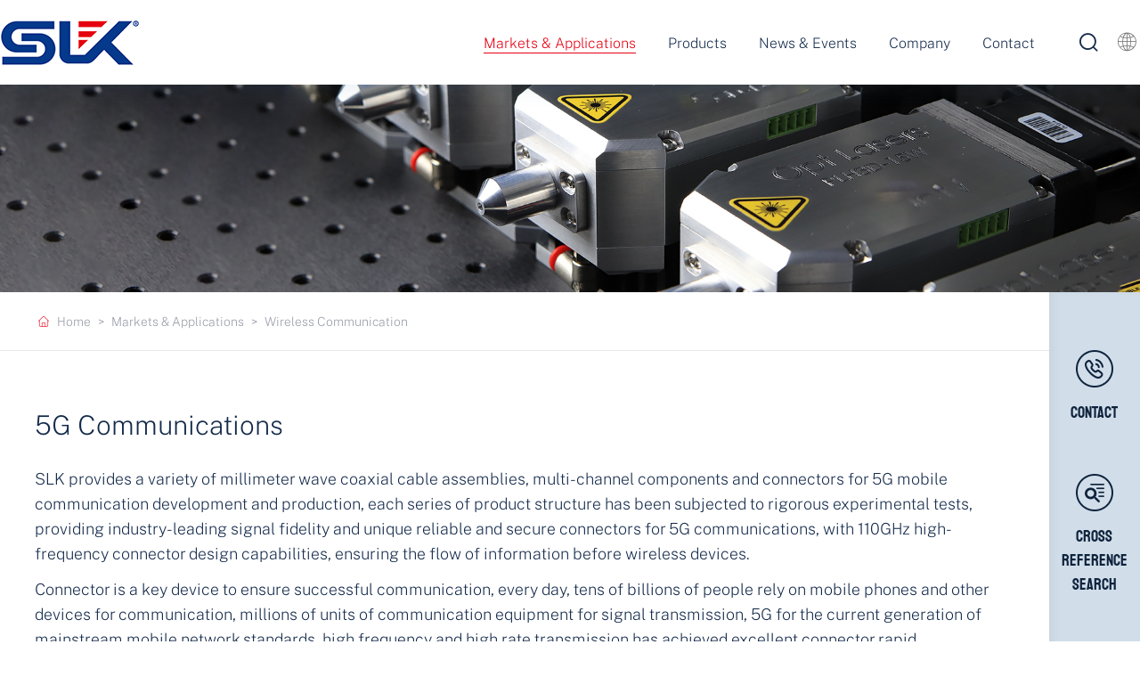

--- FILE ---
content_type: text/html; charset=utf-8
request_url: https://www.slkcorp.com/communication/142.html
body_size: 8671
content:
<!DOCTYPE html>
<html lang="zh-CN">

<head>
    <title>5G Communications</title>
<meta charset="utf-8" />
<meta name="renderer" content="webkit|ie-comp|ie-stand" />
<meta http-equiv="X-UA-Compatible" content="IE=Edge,chrome=1" />
<meta name="keywords" content="5G Communications" />
<meta name="description" content="5G Communications" />
<meta name="viewport" content="initial-scale=1.0,width=device-width,height=device-height,minimum-scale=1.0,maximum-scale=1.0,user-scalable=no" />
<meta http-equiv="Cache-Control" content="no-transform" />
<meta http-equiv="Cache-Control" content="no-siteapp" />
<link rel="Shortcut Icon" href="/static/upload/other/20220706/1657070731990877.ico">
<link rel="stylesheet" type="text/css" href="/template/default/css/reset.css?v=20221205111900" />
<link rel="stylesheet" type="text/css" href="/template/default/css/common.css?v=20230106171742" />
<script src="/template/default/js/jquery.min.js?v=20230221221448"></script>
<script src="/template/default/js/scrollReveal.js?v=20220625135632"></script>
<script src="/template/default/js/common.js?v=20231012151820"></script>



    <link rel="stylesheet" type="text/css" href="/template/default/css/pages.css?v=20230109134646" />
</head>

<!-- solution -->
<body class="solution">
    <!-- Header -->
    <div class="Header-wrapper">
    <div class="contain-1750 clearFix">
        <a href="/" class="Header-logo"><img src="/template/default/images/common/logo.png" alt="logo"></a>
        <div class="Header-navclick clearFix"><span></span></div>
        <div class="Header-lang">
            <a href="javascript:void(0);" title="" class="Header-lang-menu"><i class="icon icon-yuyan"></i></a>
            <div class="Header-lang-more">
                <a href="/" class="EN"><img src="/template/default/images/common/icon-en.png" alt=""><span>EN</span></a>
                <a href="https://www.slkcorp.cn/" class="CN"><img src="/template/default/images/common/icon-cn.png" alt=""><span>CN</span></a>
            </div>
        </div>
        <div class="Header-search">
            <div class="Header-search-click"></div>
            <div class="Header-search-item">
                <div class="contain">
                    <form action="/search.html" method="get">
                        <button type="submit" id="searchSubmit"></button>
                        <input type="text" name="keyword" id="searchText" placeholder="Search..." autocomplete="off">
                    </form>
                </div>
            </div>
        </div>
        <div class="Header-navbar clearFix">
            <ul class="navbarScroll">
                <!-- 选中 li 添加class="active" -->
                
                <li class="active">
                    <a href="/solution" class="Header-menu">Markets &amp; Applications</a>
                    <i class="Header-arrow"></i>
                    <div class="Header-drop">
                        <div class="flex">
                            <div class="Hed-l flex">
                                <div class="img">
                                    
                                    <img src="/static/upload/image/20221008/1665215412804372.jpg" alt="" class="active">
                                    
                                    <img src="/static/upload/image/20230627/1687844550288879.jpg" alt="" class="">
                                    
                                    <img src="/static/upload/image/20221006/1665049531221385.jpg" alt="" class="">
                                    
                                    <img src="/static/upload/image/20221006/1665049756678366.jpg" alt="" class="">
                                    
                                    <img src="/static/upload/image/20221008/1665215386639138.jpg" alt="" class="">
                                    
                                    <img src="/static/upload/image/20221006/1665050039636304.jpg" alt="" class="">
                                    
                                    <img src="/static/upload/image/20221227/1672125978559123.jpg" alt="" class="">
                                    
                                    
                                </div>
                                <div class="list">
                                    <!-- 选中增加 active -->
                                    <ul>
                                        
                                        <li class="active"><a href="/vehicles" class="fs18 lh24 lm1">Smart Vehicles</a><i
                                                class="icon icon-youjiantou"></i></li>
                                        
                                        <li class=""><a href="/test" class="fs18 lh24 lm1">Test &amp; Measurement</a><i
                                                class="icon icon-youjiantou"></i></li>
                                        
                                        <li class=""><a href="/communication" class="fs18 lh24 lm1">Wireless Communication</a><i
                                                class="icon icon-youjiantou"></i></li>
                                        
                                        <li class=""><a href="/healthcare" class="fs18 lh24 lm1">Healthcare Application</a><i
                                                class="icon icon-youjiantou"></i></li>
                                        
                                        <li class=""><a href="/semiconductor/high-power-product.html" class="fs18 lh24 lm1">Semiconductor Production</a><i
                                                class="icon icon-youjiantou"></i></li>
                                        
                                        <li class=""><a href="/industrial" class="fs18 lh24 lm1">Industrial Application</a><i
                                                class="icon icon-youjiantou"></i></li>
                                        
                                        <li class=""><a href="/RFSurgeArrestor-3" class="fs18 lh24 lm1">RF Surge Arrestor</a><i
                                                class="icon icon-youjiantou"></i></li>
                                        
                                       
                                    </ul>
                                </div>
                            </div>
                            <div class="Hed-r flex">
                                <a href="javascript:"><i class="icon icon-guanbi"></i></a>
                                <!-- active -->
                                 
                                <div class="hide active">
                                    <div class="flex">
                                        <div class="cont">
                                            <ul>
                                                
                                                <li><a href="/vehicles/laboratory-applications-6.html" class="fs16">Intelligent driving</a></li>
                                                
                                                <li><a href="/vehicles/laboratory-applications-6-6.html" class="fs16">Intelligent cockpit</a></li>
                                                
                                                <li><a href="/vehicles/laboratory-applications-6-6-14.html" class="fs16">Intelligent Vehicle Connection</a></li>
                                                
                                            </ul>
                                        </div>
                                    </div>
                                </div>
                                 
                                <div class="hide ">
                                    <div class="flex">
                                        <div class="cont">
                                            <ul>
                                                
                                                <li><a href="/test/laboratory-applications.html" class="fs16">Laboratory Applications</a></li>
                                                
                                                <li><a href="/test/signal-module.html" class="fs16">High-Speed Signal & Optical Module</a></li>
                                                
                                                <li><a href="/test/intelligent-device-rf-testing.html" class="fs16">Intelligent Device RF Testing</a></li>
                                                
                                            </ul>
                                        </div>
                                    </div>
                                </div>
                                 
                                <div class="hide ">
                                    <div class="flex">
                                        <div class="cont">
                                            <ul>
                                                
                                                <li><a href="/communication/142.html" class="fs16">5G Communications</a></li>
                                                
                                                <li><a href="/communication/143.html" class="fs16">Site Infrastructure Solutions</a></li>
                                                
                                                <li><a href="/communication/144.html" class="fs16">Board-to-Board Connectors</a></li>
                                                
                                            </ul>
                                        </div>
                                    </div>
                                </div>
                                 
                                <div class="hide ">
                                    <div class="flex">
                                        <div class="cont">
                                            <ul>
                                                
                                                <li><a href="/healthcare/medical-device-applications.html" class="fs16">Medical Device Applications</a></li>
                                                
                                                <li><a href="/healthcare/rf-microwave-ablation.html" class="fs16">RF Microwave Ablation</a></li>
                                                
                                                <li><a href="/healthcare/196.html" class="fs16">Image Monitoring Applications</a></li>
                                                
                                                <li><a href="/healthcare/dental-electronic-applications.html" class="fs16">Dental Electronic Applications</a></li>
                                                
                                                <li><a href="/healthcare/cochlear-electron-applications.html" class="fs16">Cochlear Electron Applications</a></li>
                                                
                                            </ul>
                                        </div>
                                    </div>
                                </div>
                                 
                                <div class="hide ">
                                    <div class="flex">
                                        <div class="cont">
                                            <ul>
                                                
                                                <li><a href="/semiconductor/high-power-product.html" class="fs16">High Power Product Applications</a></li>
                                                
                                            </ul>
                                        </div>
                                    </div>
                                </div>
                                 
                                <div class="hide ">
                                    <div class="flex">
                                        <div class="cont">
                                            <ul>
                                                
                                                <li><a href="/industrial/automation-equipment.html" class="fs16">Automation Equipment</a></li>
                                                
                                                <li><a href="/industrial/industrial-robots.html" class="fs16">Industrial Robots</a></li>
                                                
                                                <li><a href="/industrial/new-energy-storage.html" class="fs16">New Energy Storage</a></li>
                                                
                                            </ul>
                                        </div>
                                    </div>
                                </div>
                                 
                                <div class="hide ">
                                    <div class="flex">
                                        <div class="cont">
                                            <ul>
                                                
                                                <li><a href="/RFSurgeArrestor-3/RFSurgeArrestor.html" class="fs16">RF Surge Arrestor</a></li>
                                                
                                            </ul>
                                        </div>
                                    </div>
                                </div>
                                 
                            </div>
                        </div>
                    </div>
                </li>
                
                
                <li class="">
                    <a href="/product" class="Header-menu">Products</a>
                    <i class="Header-arrow"></i>
                    <div class="Header-drop">
                        <div class="flex">
                            <div class="Hed-l flex">
                                <div class="img">
                                    
                                    
                                    <img src="/static/upload/image/20231016/1697418377788999.jpg" alt="" class="active">
                                    
                                    <img src="/static/upload/image/20221101/1667287891333424.jpg" alt="" class="">
                                    
                                    <img src="/static/upload/image/20221101/1667316687658604.jpg" alt="" class="">
                                    
                                    <img src="/static/upload/image/20221101/1667315514994496.jpg" alt="" class="">
                                    
                                    <img src="/static/upload/image/20221230/1672386029253506.jpg" alt="" class="">
                                    
                                    <img src="/static/upload/image/20221101/1667289020438990.jpg" alt="" class="">
                                    
                                    <img src="/static/upload/image/20221101/1667315919171233.jpg" alt="" class="">
                                    
                                    <img src="/static/upload/image/20221101/1667287700699584.jpg" alt="" class="">
                                    
                                    <img src="/static/upload/image/20221101/1667289135185510.jpg" alt="" class="">
                                    
                                    <img src="/static/upload/image/20221101/1667316082653497.jpg" alt="" class="">
                                    
                                    <img src="/static/upload/image/20221101/1667315407888191.jpg" alt="" class="">
                                    
                                    <img src="/static/upload/image/20250519/1747646580763480.jpg" alt="" class="">
                                    
                                    
                                </div>
                                <div class="list">
                                    <ul>
                                        
                                        <li class="active"><a href="/vehicle" class="fs18 lh24 lm1">Automotive products</a><i
                                                class="icon icon-youjiantou"></i></li>
                                        
                                        <li class=""><a href="/rf-connector" class="fs18 lh24 lm1">RF Connector &amp; Adapter</a><i
                                                class="icon icon-youjiantou"></i></li>
                                        
                                        <li class=""><a href="/rf-probe" class="fs18 lh24 lm1">RF Probe</a><i
                                                class="icon icon-youjiantou"></i></li>
                                        
                                        <li class=""><a href="/test-cable" class="fs18 lh24 lm1">Test Cable</a><i
                                                class="icon icon-youjiantou"></i></li>
                                        
                                        <li class=""><a href="/high-power" class="fs18 lh24 lm1">High Power Products</a><i
                                                class="icon icon-youjiantou"></i></li>
                                        
                                        <li class=""><a href="/cable-assemblies" class="fs18 lh24 lm1">Cable Assemblies</a><i
                                                class="icon icon-youjiantou"></i></li>
                                        
                                        <li class=""><a href="/signal-connector" class="fs18 lh24 lm1">Power/Signal Connector</a><i
                                                class="icon icon-youjiantou"></i></li>
                                        
                                        <li class=""><a href="/coaxial-cable" class="fs18 lh24 lm1">Coaxial Cable</a><i
                                                class="icon icon-youjiantou"></i></li>
                                        
                                        <li class=""><a href="/RFSurgeArrestor" class="fs18 lh24 lm1">RF Surge Arrestor</a><i
                                                class="icon icon-youjiantou"></i></li>
                                        
                                        <li class=""><a href="/rf-component" class="fs18 lh24 lm1">RF Passive Component</a><i
                                                class="icon icon-youjiantou"></i></li>
                                        
                                        <li class=""><a href="/tools/tool.html" class="fs18 lh24 lm1">Tools</a><i
                                                class="icon icon-youjiantou"></i></li>
                                        
                                        <li class=""><a href="/list_108" class="fs18 lh24 lm1">Test Kits</a><i
                                                class="icon icon-youjiantou"></i></li>
                                        
                                        
                                    </ul>
                                </div>
                            </div>
                            <div class="Hed-r flex">
                                <a href="javascript:"><i class="icon icon-guanbi"></i></a>
                                 
                                <div class="hide active">
                                    <div class="flex">
                                        
                                        <div class="cont">
                                            <ul>
                                                
                                                <li><a href="/list_102" class="fs16">Fakra series products</a></li>
                                                
                                                <li><a href="/list_103" class="fs16">xSPE Ethernet series products</a></li>
                                                
                                                <li><a href="/list_104" class="fs16">HSD series products</a></li>
                                                
                                                <li><a href="/list_105" class="fs16">MiniFAKRA (HFM) series products</a></li>
                                                
                                                <li><a href="/list_106" class="fs16">SMB series products</a></li>
                                                
                                                <li><a href="/list_107" class="fs16">Customized car products</a></li>
                                                
                                                
                                                 
                                                
                                               
                                            </ul>
                                        </div>
                                        
                                        
                                    </div>
                                </div>
                                
                                <div class="hide ">
                                    <div class="flex">
                                        
                                        <div class="cont">
                                            <ul>
                                                
                                                <li><a href="/list_57" class="fs16">RF Connector for Coaxial Cable</a></li>
                                                
                                                <li><a href="/list_58" class="fs16">PCB Mounting  RF Connector</a></li>
                                                
                                                <li><a href="/list_59" class="fs16">RF Adapter</a></li>
                                                
                                                <li><a href="/list_61" class="fs16">Precision Connector</a></li>
                                                
                                                <li><a href="/list_62" class="fs16">Multi-channel RF Connector</a></li>
                                                
                                                
                                                 
                                                
                                               
                                            </ul>
                                        </div>
                                        
                                        
                                    </div>
                                </div>
                                
                                <div class="hide ">
                                    <div class="flex">
                                        
                                        
                                        
                                        <div class="cont">
                                            <ul>
                                               
                                                
                                                <li><a href="/rf-probe/rf-switch-probe-15-5.html" class="fs16">BTB Test Probe</a></li>
                                                
                                                <li><a href="/rf-probe/rf-switch-probe-15.html" class="fs16">Test Leads</a></li>
                                                
                                                <li><a href="/rf-probe/rf-switch-probe.html" class="fs16">RF Switch Probe</a></li>
                                                
                                                <li><a href="/rf-probe/rf-switch-probe-3.html" class="fs16">Micro RF Connector Probe</a></li>
                                                
                                               
                                               
                                            </ul>
                                        </div>
                                        
                                        
                                    </div>
                                </div>
                                
                                <div class="hide ">
                                    <div class="flex">
                                        
                                        
                                        
                                        <div class="cont">
                                            <ul>
                                               
                                                
                                                <li><a href="/test-cable/295.html" class="fs16">SPC precision test cable assemblies</a></li>
                                                
                                                <li><a href="/test-cable/294.html" class="fs16">VNA precision test cable assemblies</a></li>
                                                
                                                <li><a href="/test-cable/293.html" class="fs16">Conventional test leads</a></li>
                                                
                                               
                                               
                                            </ul>
                                        </div>
                                        
                                        
                                    </div>
                                </div>
                                
                                <div class="hide ">
                                    <div class="flex">
                                        
                                        <div class="cont">
                                            <ul>
                                                
                                                <li><a href="/list_94" class="fs16">High Power RF Connectors</a></li>
                                                
                                                <li><a href="/list_98" class="fs16">High Power Panel Connectors</a></li>
                                                
                                                <li><a href="/high-power-assemblies" class="fs16">High Power Assemblies</a></li>
                                                
                                                
                                                 
                                                
                                               
                                            </ul>
                                        </div>
                                        
                                        
                                    </div>
                                </div>
                                
                                <div class="hide ">
                                    <div class="flex">
                                        
                                        
                                        
                                        <div class="cont">
                                            <ul>
                                               
                                                
                                                <li><a href="/cable-assemblies/rf-cable-assemblies.html" class="fs16">RF Cable Assemblies</a></li>
                                                
                                                <li><a href="/cable-assemblies/muti-channel-cable-assemblies.html" class="fs16">Muti-channel Cable Assemblies</a></li>
                                                
                                                <li><a href="/cable-assemblies/power-cable-assemblies.html" class="fs16">Power Cable Assemblies</a></li>
                                                
                                                <li><a href="/cable-assemblies/signal-cable-assemblies.html" class="fs16">Signal Cable Assemblies</a></li>
                                                
                                                <li><a href="/cable-assemblies/aviation-hybrid-cable-assemblies.html" class="fs16">Aviation/Hybrid Cable Assemblies</a></li>
                                                
                                               
                                               
                                            </ul>
                                        </div>
                                        
                                        
                                    </div>
                                </div>
                                
                                <div class="hide ">
                                    <div class="flex">
                                        
                                        
                                        
                                        <div class="cont">
                                            <ul>
                                               
                                                
                                                <li><a href="/signal-connector/312.html" class="fs16">Power connector</a></li>
                                                
                                                <li><a href="/signal-connector/296.html" class="fs16">Signal connectors</a></li>
                                                
                                               
                                               
                                            </ul>
                                        </div>
                                        
                                        
                                    </div>
                                </div>
                                
                                <div class="hide ">
                                    <div class="flex">
                                        
                                        
                                        
                                        <div class="cont">
                                            <ul>
                                               
                                                
                                                <li><a href="/coaxial-cable/SFC-Series.html" class="fs16">SFC Series</a></li>
                                                
                                                <li><a href="/coaxial-cable/FHC-Series.html" class="fs16">FHC Series</a></li>
                                                
                                                <li><a href="/coaxial-cable/Obend-Series.html" class="fs16">Obend Series</a></li>
                                                
                                                <li><a href="/coaxial-cable/Tbend-Series.html" class="fs16">Tbend Series</a></li>
                                                
                                                <li><a href="/coaxial-cable/LLF-Series.html" class="fs16">LLF Series</a></li>
                                                
                                                <li><a href="/coaxial-cable/LLE-Series.html" class="fs16">LLE Series</a></li>
                                                
                                                <li><a href="/coaxial-cable/Sflex-Series.html" class="fs16">Sflex Series</a></li>
                                                
                                                <li><a href="/coaxial-cable/Sbend-Series.html" class="fs16">Sbend Series</a></li>
                                                
                                                <li><a href="/coaxial-cable/SPO-Series.html" class="fs16">SPO Series</a></li>
                                                
                                                <li><a href="/coaxial-cable/SPT-Series.html" class="fs16">SPT Series</a></li>
                                                
                                                <li><a href="/coaxial-cable/SPB-Series.html" class="fs16">SPB Series</a></li>
                                                
                                                <li><a href="/coaxial-cable/Nbend-Series.html" class="fs16">Nbend Series</a></li>
                                                
                                               
                                               
                                            </ul>
                                        </div>
                                        
                                        
                                    </div>
                                </div>
                                
                                <div class="hide ">
                                    <div class="flex">
                                        
                                        
                                        
                                        <div class="cont">
                                            <ul>
                                               
                                                
                                                <li><a href="/RFSurgeArrestor/EX-12.html" class="fs16">SI integrated protection device</a></li>
                                                
                                                <li><a href="/RFSurgeArrestor/DX.html" class="fs16">DX composite cascade type protective device</a></li>
                                                
                                                <li><a href="/RFSurgeArrestor/cx.html" class="fs16">CX universal broadband straight isolation type</a></li>
                                                
                                                <li><a href="/RFSurgeArrestor/EX.html" class="fs16">EX high pass filtering fine protection</a></li>
                                                
                                               
                                               
                                            </ul>
                                        </div>
                                        
                                        
                                    </div>
                                </div>
                                
                                <div class="hide ">
                                    <div class="flex">
                                        
                                        
                                        
                                        <div class="cont">
                                            <ul>
                                               
                                                
                                                <li><a href="/rf-component/waveguide-to-coaxial-adaptors-17.html" class="fs16">RF Load Connector</a></li>
                                                
                                                <li><a href="/rf-component/waveguide-to-coaxial-adaptors.html" class="fs16">Waveguide Coaxial Converter</a></li>
                                                
                                               
                                               
                                            </ul>
                                        </div>
                                        
                                        
                                    </div>
                                </div>
                                
                                <div class="hide ">
                                    <div class="flex">
                                        
                                        
                                        
                                        <div class="cont">
                                            <ul>
                                               
                                                
                                                <li><a href="/tools/tool.html" class="fs16">Tool</a></li>
                                                
                                               
                                               
                                            </ul>
                                        </div>
                                        
                                        
                                    </div>
                                </div>
                                
                                <div class="hide ">
                                    <div class="flex">
                                        
                                        <div class="cont">
                                            <ul>
                                                
                                                <li><a href="/list_109" class="fs16">1.0mm Test Kit</a></li>
                                                
                                                <li><a href="/list_110" class="fs16">1.85mm Test Kit</a></li>
                                                
                                                <li><a href="/list_111" class="fs16">2.4mm Test Kit</a></li>
                                                
                                                <li><a href="/list_112" class="fs16">2.92mm Test Kit</a></li>
                                                
                                                <li><a href="/list_113" class="fs16">3.5mm Test Kit</a></li>
                                                
                                                <li><a href="/list_114" class="fs16">Waveguide to Coaxial Adapter Test Kit</a></li>
                                                
                                                <li><a href="/list_115" class="fs16">SLK Full Test Kit</a></li>
                                                
                                                
                                                 
                                                
                                               
                                            </ul>
                                        </div>
                                        
                                        
                                    </div>
                                </div>
                                
                                
                            </div>
                        </div>
                    </div>
                </li>
                
                
                <li class="">
                    <a href="/list_4" class="Header-menu">News &amp; Events</a>
                    <i class="Header-arrow"></i>
                    <div class="Header-drop">
                        <div class="flex">
                            <div class="Hed-l flex">
                                <div class="img"><img src="/template/default/images/common/daohan-pro4.jpg" alt=""></div>
                                <div class="list">
                                    <!-- 选中增加 active -->
                                    <ul>
                                        
                                        <li>
                                            <a href="/news" class="fs18">Company News</a><i
                                                class="icon icon-youjiantou"></i></li>
                                        
                                        <li>
                                            <a href="/exhibition" class="fs18">Exhibition</a><i
                                                class="icon icon-youjiantou"></i></li>
                                        
                                        <li>
                                            <a href="/products-news" class="fs18">Products  News</a><i
                                                class="icon icon-youjiantou"></i></li>
                                        
                                        <li>
                                            <a href="/industry-news" class="fs18">Industry New</a><i
                                                class="icon icon-youjiantou"></i></li>
                                        

                                    </ul>
                                </div>
                            </div>
                        </div>
                    </div>
                </li>
                
                
                <li class="">
                    <a href="/company" class="Header-menu">Company</a>
                    <i class="Header-arrow"></i>
                    <div class="Header-drop">
                        <div class="flex">
                            <div class="Hed-l flex">
                                <div class="img"><img src="/template/default/images/common/daohan-pro5.jpg" alt=""></div>
                                <div class="list">
                                    <!-- 选中增加 active -->
                                    <ul>
                                        
                                        <li>
                                            <a href="/company" class="fs18">Company Profile</a><i
                                                class="icon icon-youjiantou"></i></li>
                                        
                                        <li>
                                            <a href="/advantage" class="fs18">SLK Advantage</a><i
                                                class="icon icon-youjiantou"></i></li>
                                        
                                        <li>
                                            <a href="/capacity" class="fs18">SLK Capacity</a><i
                                                class="icon icon-youjiantou"></i></li>
                                        

                                    </ul>
                                </div>
                            </div>
                        </div>
                    </div>
                </li>
                
                
                <li class="">
                    <a href="/contact" class="Header-menu">Contact</a>
                    <i class="Header-arrow"></i>
                    <div class="Header-drop">
                        <div class="flex">
                            <div class="Hed-l flex">
                                <div class="img"><img src="/template/default/images/common/daohan-pro6.jpg" alt=""></div>
                                <div class="list">
                                    <!-- 选中增加 active -->
                                    <ul>
                                        
                                        <li>
                                            <a href="/contact" class="fs18">Contact Information</a><i
                                                class="icon icon-youjiantou"></i></li>
                                        
                                        <li>
                                            <a href="/contact#global" class="fs18">Global Sales Locations</a><i
                                                class="icon icon-youjiantou"></i></li>
                                        
                                        <li>
                                            <a href="/mess#contact" class="fs18">Online Message</a><i
                                                class="icon icon-youjiantou"></i></li>
                                        
                                        <li>
                                            <a href="/downloads" class="fs18">Download</a><i
                                                class="icon icon-youjiantou"></i></li>
                                        

                                    </ul>
                                </div>
                            </div>
                        </div>
                    </div>
                </li>
                
            </ul>
        </div>
    </div>
</div>
    <!-- Container -->
    <div class="Container-wrapper flex">
        
<div class="banner">
    <img src="/template/default/images/pages/jiejue/banner.jpg" class="pc" alt="">
    <img src="/template/default/images/pages/jiejue/banner.jpg" class="mb" alt="">
</div>

        <div class="Common-lr flex">
            <div class="Common-l">
                <div class="">
                    <!-- secon-menu -->
                    <div class="CommonSecon-menu">
                        <div class="contain flex">
                            <div class="img"></div>
                            <ul class="flex">
                                <!-- 加active属性变红 -->
                                <li class="fs14"><a href="/">Home</a></li>
                                <li class="fs14">></li>
                                <li class="fs14"><a href="/solution">Markets &amp; Applications</a></li>
                                <li class="fs14">></li>
                                <li class="fs14"><a href="/communication">Wireless Communication</a></li>
                                
                            </ul>
                        </div>
                    </div>
                    <!-- classify -->
                    <div class="CommonClassify pt60 pb120">
                        <div class="contain ">
                            <div class="title">
                                <div class="text1 fs36">5G Communications</div>
                                <div class="text2 lh28 fs18 mt30">
                                    <p>
	SLK provides a variety of millimeter wave coaxial cable assemblies, multi-channel components and connectors for 5G mobile communication development and production, each series of product structure has been subjected to rigorous experimental tests, providing industry-leading signal fidelity and unique reliable and secure connectors for 5G communications, with 110GHz high-frequency connector design capabilities, ensuring the flow of information before wireless devices.
</p>
<p>
	<br />
</p>
<p>
	Connector is a key device to ensure successful communication, every day, tens of billions of people rely on mobile phones and other devices for communication, millions of units of communication equipment for signal transmission, 5G for the current generation of mainstream mobile network standards, high frequency and high rate transmission has achieved excellent connector rapid development, low loss, high rate, high reliability and high technical product concept is Superlink has always believed in, Superlink has been ready for the important transmission joints in 5G equipment, With innovative RF connector components and industry-standardized products, it can cope with the rapid development of 5G communication.
</p>
<p>
	As a new type of mobile communication network, 5G should not only solve the communication between people, provide users with more immersive and ultimate business experience such as augmented reality, virtual reality, and ultra-high-definition (3D) video, but also solve the communication problems between people and things, and meet the needs of Internet of Things applications such as mobile medical care, Internet of Vehicles, smart home, industrial control, and environmental monitoring. In the end, 5G will penetrate into all industries and fields of the economy and society, and become a key new infrastructure to support the digital, networked, and intelligent transformation of the economy and society
</p>
                                </div>
                            </div>
                        </div>
                        <div class="ltlbds pt60 pt60">
                            <div class="">
                               
                            </div>
                        </div>
                        <div class="contain" id="productContent">
                            <div class="title2 mt78 fs36">
                                <div class="text">Related Products</div>
                               <div class="btn mt20">
                                    <div class="fne-cont flex">
                                        
                                        <a href="javascript:void(0);" class="active"></a>
                                        <a href="javascript:void(0);" class=""></a>
                                    </div>
                                </div>
                            </div>
                            
                            <div class="list mt30  Common-lr_lt active proList">
                                <ul class="flex">
                                    
                                      
                                </ul>
                            </div>
                            
                             <script>
                                var num=$('.proList li').length;
                                
                                if(num==0){
                                    $('#productContent').hide();
                                }
                            </script>
                            
                            <div class="list-lone Common-lr_lt mt40">
                                <div class="contain">
                                    <ul>
                                        
                                        
                                    </ul>
                                   
                                </div>
                                <div class="drop-down lon-bot">
                                    <a href="javascript:void(0);">
                                        <div class="">
                                            <i class="icon icon-xiajiantou"></i>
                                        </div>
                                    </a>
                                </div>
                            </div>
                           
                        </div>
                    </div>
                </div>
                <!-- Footer -->
                <div class="Footer-wrapper">
    <div class="Footer-items">
        <div class="flex">
            <div class="Footer-content">
                <div class="logo">
                    <img src="/template/default/images/common/logo.png" alt="logo">
                </div>
                <div class="text fs15 lh40">
                    Access exclusive offers,news,and more.
                </div>
                <form>
                    <div class="Footer-Inp flex">
                        <input type="text" name="email2" placeholder="Your email address...">
                        <div class="btn fs15 white"> <a href="javascript:;" id="email">Subscribe</a> </div>
                    </div>
                </form>
                <div class="FooterCode">
                    <!-- <a href="" target="_blank"><img src="/template/default/images/common/in.png" /></a> 
                    <a href="" target="_blank"><img src="/template/default/images/common/niao.png" /></a> -->
                    <a href="javascript:void(0);"> <span class=""><img src="/template/default/images/common/weixin.png" />
                        <div class="FooterCode-img">
                            <img src="/static/upload/image/20221228/1672194808255777.jpg" alt="" /> 
                        </div>
                    </a> 
                    <a href="" target="_blank"><img src="/template/default/images/common/footer-bot2.png" /></a> 
                    <a href="" target="_blank"><img src="/template/default/images/common/footer-bot1.png" /></a> 
                </div>
            </div>
            <div class="Footer-navbar">
                <ul class="flex">
                    
                    <li>
                        <div class="Footer-menu">Markets &amp; Applications</div>
                        <div class="Footer-drop">
                            
                            <a href="/vehicles">Smart Vehicles</a>
                            
                            <a href="/test">Test &amp; Measurement</a>
                            
                            <a href="/communication">Wireless Communication</a>
                            
                            <a href="/healthcare">Healthcare Application</a>
                            
                            <a href="/semiconductor/high-power-product.html">Semiconductor Production</a>
                            
                            <a href="/industrial">Industrial Application</a>
                            
                            <a href="/RFSurgeArrestor-3">RF Surge Arrestor</a>
                            
                            
                        </div>
                    </li>
                    
                    
                    <li>
                        <div class="Footer-menu">Products</div>
                        <div class="Footer-drop">
                            
                            <a href="/vehicle">Automotive products</a>
                            
                            <a href="/rf-connector">RF Connector &amp; Adapter</a>
                            
                            <a href="/rf-probe">RF Probe</a>
                            
                            <a href="/test-cable">Test Cable</a>
                            
                            <a href="/high-power">High Power Products</a>
                            
                            <a href="/cable-assemblies">Cable Assemblies</a>
                            
                            <a href="/signal-connector">Power/Signal Connector</a>
                            
                            <a href="/coaxial-cable">Coaxial Cable</a>
                            
                            <a href="/RFSurgeArrestor">RF Surge Arrestor</a>
                            
                            <a href="/rf-component">RF Passive Component</a>
                            
                            <a href="/tools/tool.html">Tools</a>
                            
                            <a href="/list_108">Test Kits</a>
                            
                            
                        </div>
                    </li>
                    
                    
                    <li>
                        <div class="Footer-menu">Company</div>
                        <div class="Footer-drop">
                            
                            <a href="/company">Company Profile</a>
                            
                            <a href="/advantage">SLK Advantage</a>
                            
                            <a href="/capacity">SLK Capacity</a>
                            
                            
                        </div>
                    </li>
                    
                    <li>
                        <div class="Footer-menu">Useful Links</div>
                        <div class="Footer-drop">
                            <a href="/competitive-search">Competitor search</a>
                            <a href="/list_41">Recruitment position</a>
                            <a href="/downloads">Download</a>
                            <a href="/list_4">News</a>
                        </div>
                    </li>
                </ul>
            </div>
        </div>
    </div>
    <div class="Footer-copyright">
        <div class="flex">
            <h6>Copyright © 2022 SLK Tech. All Rights Reserved <a href="https://beian.miit.gov.cn/" target="_blank">粤ICP备2023004963号</a></h6>
            <p>
              <a href="/">Home</a> | 
              <a href="/lawer">Privacy Policy</a> | 
              <a href="/term">Terms of Use</a> | 
              <a href="/website">Sitemap</a>  
              <!--<a href="https://www.szmynet.com/" target="_blank">JoyMagic</a>-->
            </p>
        </div>
    </div>
</div>
<script src="/apps/admin/view/default/layui/layui.all.js"></script>
    <script>
        $('#email').click(function(){
            
            var email = $.trim($('input[name="email2"]').val());
           
            $.ajax({
                type: "POST",
                url: "/form/2?lang=en",
                dataType: "json",
                data:{email:email},
                success: function(data) { 
                    if(data.code){
                        layer.msg(data.data, {icon:6,time:1200}); 
                        setTimeout(function(){window.location.reload();},1200);
                    }
                    if(data.code==0){
                        layer.msg(data.data, {icon:5,time:1200}); 
                       
                    }

                } 
            
            });

        });
    </script>
            
            </div>
            <!-- 分享栏（右边） -->
            <div class="Common-r">
        <ul class="">
            <li class="list-muen">
                <a href="/mess#contact" class="common-zid">
                    <div class="img">
                        <img src="/template/default/images/common/phon.png" alt="">
                        <img src="/template/default/images/common/phon-h.png" alt="">
                    </div>
                    <div class="text fs18">Contact</div>
                </a>
            </li>
            <li class="list-muen">
                <a href="/competitive-search" class="common-zid">
                    <div class="img">
                        <img src="/template/default/images/common/sousou.png" alt="">
                        <img src="/template/default/images/common/sousou-h.png" alt="">
                    </div>
                    <div class="text fs18">Cross Reference Search</div>
                </a>
            </li>
            <li class="list-muen">
                <a href="javascript:;" class="common-zid">
                    <div class="img">
                        <img src="/template/default/images/common/socl.png" alt="">
                        <img src="/template/default/images/common/socl-h.png" alt="">
                    </div>
                    <div class="text fs18">Social Media</div>
                </a>
                <!-- <div class="back-lun">
                    <div class="flex">
                        <div class="img">
                            <a href="" target="_blank">
                                <img src="/template/default/images/common/fx-in.png" alt="">
                                <img src="/template/default/images/common/fx-in-h.png" alt="">
                            </a>
                        </div>
                        <div class="img">
                            <a href="" target="_blank">
                                <img src="/template/default/images/common/fx-niao.png" alt="">
                                <img src="/template/default/images/common/fx-niao-h.png" alt="">
                            </a>
                        </div>
                        <div class="img">
                            <a href="">
                                <img src="/template/default/images/common/fx-weixin.png" alt="">
                                <img src="/template/default/images/common/fx-weixin-h.png" alt="">
                            </a>
                        </div>
                        <div class="img">
                            <a href="" target="_blank">
                                <img src="/template/default/images/common/fx-weibo.png" alt="">
                                <img src="/template/default/images/common/fx-weibo-h.png" alt="">
                            </a>
                        </div>
                    </div>

                </div> -->
                <div class="back-lun">

                    <img src="/static/upload/image/20221228/1672194808255777.jpg" alt="">
                
                </div>
                
            </li>
            <li class="list-muen">
                <a href="/list_41" class="common-zid">
                    <div class="img">
                        <img src="/template/default/images/common/join.png" alt="">
                        <img src="/template/default/images/common/join-h.png" alt="">
                    </div>
                    <div class="text fs18">Join us</div>
                </a>
            </li>
        </ul>
    </div>
        </div>
    </div>
    <!-- 置顶 -->
    <div class="backTop"></div>
    <script>
        var p=1
        var num=3;

        for(i=0;i<3;i++){
        
            $('.list-lone li').eq(i).show();
        }

        function more(){
                p=p+1;
            var count=p*num;

                for(i=0;i<count;i++){
                    $('.list-lone li').eq(i).show();
                }
            }
    </script>
    <script type="text/javascript">
        $(function () {
            $(".CommonClassify .list ul.hide").hide()
            /*$(".CommonClassify .drop-down a").click(function(){
                if($(".CommonClassify .drop-down").hasClass("lon-bot")){
                    $(".CommonClassify .list .hide").slideDown(480);
                    $(".CommonClassify .drop-down i").removeClass("icon-xiajiantou").addClass("icon-shangjiantou");
                    $(".CommonClassify .drop-down").addClass("lon-top").removeClass("lon-bot");
                }else{
                    $(".CommonClassify .list .hide").slideUp(480);
                    $(".CommonClassify .drop-down i").removeClass("icon-shangjiantou").addClass("icon-xiajiantou");
                    $(".CommonClassify .drop-down").addClass("lon-bot").removeClass("lon-top");
                }
            })*/


            $(".Header-drop .Hed-r i").click(function () {
                $(".Header-drop").css("display", "none")
                $(".Header-wrapper::before").css("display", "none")
            });

            $(".CommonClassify .btn .fne-xiao a").click(function () {
                $(".CommonClassify .btn .fne-cont>div").removeClass("active");
                $(".CommonClassify .btn .fne-xiao").addClass("active")
            })
            $(".CommonClassify .btn .fne-da a").click(function () {
                $(".CommonClassify .btn .fne-cont>div").removeClass("active");
                $(".CommonClassify .btn .fne-da").addClass("active")
            })
            
             $(".CommonClassify .btn a").click(function(){
                $(".CommonClassify .btn a").removeClass("active").eq($(".CommonClassify .btn a").index(this)).addClass("active");
                $(".Common-lr_lt").removeClass("active").eq($(".CommonClassify .btn a").index(this)).addClass("active");
            });

            $(".CommonClassify .list-lone .drop-down a").click(function(){
               
                more();
            })
        });



        window.sr = new ScrollReveal({
            distance: '160px',
            duration: 1000,
            easing: 'ease-out',
            viewFactor: 0.2,
            mobile: false
        });
        // sr.reveal('.动画元素', {delay: 100,interval: 300});

        sr.reveal('.CommonClassify .list li', {delay: 100,interval: 300});
    </script>
</body>

</html>

--- FILE ---
content_type: text/css
request_url: https://www.slkcorp.com/template/default/css/reset.css?v=20221205111900
body_size: 9857
content:
@charset "utf-8";
*{box-sizing:border-box;}
*::before, *::after{box-sizing:border-box;}
*:focus{outline:none;}
body, h1, h2, h3, h4, h5, h6, hr, p, blockquote, dl, dt, dd, ul, ol, li, pre, form, fieldset, legend, button, input, textarea, th, td{margin: 0;padding: 0;}
body {background:#fff;-webkit-text-size-adjust:100%;color: #142a4b;overflow-x: hidden;}
h1, h2, h3, h4, h5, h6{font-size: 100%;font-weight: normal;overflow: visible;line-height: 1.32;}
p{line-height: 1.28;font-size: 18px;}
p br{height: 20px;}
address, cite, dfn, var{font-style: normal;}
code, kbd, pre, samp{font-family: courier new, courier, monospace; }
small{font-size: 12px;}
ul, ol{list-style: none;}
a{color: inherit;text-decoration: none;cursor: pointer;border: 0;user-select: none;}
sup, sub{font-size: inherit;display: inline-block;line-height: 1;transform: scale(0.8);}
sup{vertical-align: text-top;margin: -4px 0 0 2px;}
sub{vertical-align: text-bottom;margin: 0 0 0 2px;}
span{line-height: inherit;}
legend{color: #000;}
fieldset, img{border: 0;}
button, input, select, textarea{font-size: 100%;border-radius: 0;}
button{border: none;background: none;outline:none;appearance:none;-moz-appearance:none;-webkit-appearance: none;}
select{border: none;appearance:none;-moz-appearance:none;-webkit-appearance:none;background: url('../images/common/select.svg') no-repeat right 10px center/14px auto;}
textarea{resize:none;border: none;}
select, button, input, img{vertical-align: middle;}
table{border-collapse: collapse; border-spacing: 0; }
article, aside, details, figcaption, figure, footer, header, hgroup, menu, nav, section, summary, time, mark, audio, video{display: block;margin: 0;padding: 0;}
mark{background: #ff0;}
input{border: none;appearance:none;-moz-appearance:none;outline:none;-webkit-appearance: none;}
input:focus{outline:none;}
/* IE提示 */
.popIE{display: none;position: fixed;z-index: 999999999;width: 100%;height: 100%;top: 0;left: 0;background: rgba(0, 0, 0, 0.5);}
.popIE-contain{position: absolute;background: #fff;width: 440px;left: 50%;top: 100px;margin-left: -220px;padding: 40px 20px;text-align: center;border-radius: 6px;box-shadow: 0 4px 16px 2px rgba(255, 255, 255, 0.2);}
.popIE-hint{font-size: 16px;color: #ff0000;}
.popIE-link{width: 100%;margin-top: 16px;font-size: 0;}
.popIE-link span, .popIE-link a{display: inline-block;vertical-align: middle;font-size: 14px;line-height: 1.2;color: #666;}
.popIE-link a{margin-right: 12px;text-decoration: underline;transition: all .4s ease;}
.popIE-link a:last-child{margin-right: 0;}
.popIE-link a:hover{color: #0014ff;}
.popIE-close{position: absolute;width: 36px;height: 36px;right: 0;top: 0;text-align: center;line-height: 36px;font-size: 16px;color: #666;cursor: pointer;}
/* 清除浮动 */
.clearFix {*zoom:1}
.clearFix:before, .clearFix:after {display:table;content:""}
.clearFix:after {clear:both}
/* 恢复初始 */
.recover{width: auto;}
.recover p{line-height: inherit;}
.recover img,.recover video,.recover canvas,.recover iframe{max-width: 100%;}
.recover h1,.recover h2,.recover h3,.recover h4,.recover h5,.recover h6{font-weight: bold;line-height: normal;}
.recover h1{font-size: 2em;}.recover h2{font-size: 1.5em;}.recover h3{font-size: 1.17em;}.recover h4{font-size: 1em;}.recover h5{font-size: 0.83em;}.recover h6{font-size: 0.67em;}
.recover a{color: #0062ff;text-decoration: underline;}
.recover ul{list-style: disc;padding-left: 1em;}
.recover ol{list-style: decimal;padding-left: 1em;}
.recover table{max-width: 100%;border: 1px solid #d2d2d2;border-width:1px 0px 0px 1px;margin:0 auto;width:100%}
.recover td,.recover th{border: solid #d2d2d2;border-width:0px 1px 1px 0px;padding: 10px;}

/* =======================================================自定义========================================================= */
/* placeholder样式 */
input::-webkit-input-placeholder{color: #142a4b;font-size: 16px;}
input:-moz-placeholder{color: #142a4b;font-size: 16px;}
input::-moz-placeholder{color: #142a4b;font-size: 16px;}
input:-ms-input-placeholder{color: #142a4b;font-size: 16px;}
textarea::-webkit-input-placeholder{color: #142a4b;font-size: 16px;}
textarea:-moz-placeholder{color: #142a4b;font-size: 16px;}
textarea::-moz-placeholder{color: #142a4b;font-size: 16px;}
textarea:-ms-input-placeholder{color: #142a4b;font-size: 16px;}
/* HTML滚动条样式 */
html::-webkit-scrollbar {width: 6px;}
html::-webkit-scrollbar-thumb {background: #e60013;}
html::-webkit-scrollbar-track {background: #f1f1f1;}
html{scrollbar-color:#e60013 #f1f1f1;scrollbar-width:thin;}
html{scrollbar-face-color: #e60013;scrollbar-shadow-color: #e60013;scrollbar-arrow-color: #000;scrollbar-track-color: #f1f1f1;}
/* 基本设置 */
.toPlace{position: relative;top: -95px;display: block;height: 0;overflow: hidden;}
p br{content: "";display: block;height: 18px;}
@media all and (max-width:1599px) {p br{height: 12px;}}
@media all and (max-width:640px) {p br{height: 8px;}.toPlace{top: -60px;}}
/* 引入字体 */
@font-face{font-family:"pse";src: url('../fonts/PublicSans-Thin-17.otf');}
@font-face{font-family:"pblic";src: url('../fonts/PublicSans-ExtraLight-8(1).otf');}
@font-face{font-family:"slc";src: url('../fonts/Staatliches-Regular.ttf');}
/* 
    设置默认字体
    "宋体", "SimSun", "\5B8B\4F53"
    "黑体", "SimHei", "\9ED1\4F53"
    "楷体", "KaiTi", "\6977\4F53"
    "微软雅黑", "Microsoft Yahei", "\5FAE\8F6F\96C5\9ED1"
    "微软正黑体", "Microsoft JhengHei", "\5FAE\x8F6F\6B63\9ED1\4F53"
    "思源黑体 CN", "Source Han Sans CN", "noto sans"
    "思源宋体", "Source Han Serif SC"
*/
body,button, input, select, textarea{font: 14px/1.5 "pblic", "\5FAE\8F6F\96C5\9ED1", Arial, tahoma, Helvetica, sans-serif;}
/* font-weight对应：Light=300, Regular=400, Medium=500, Bold=700 */

/* =======================================================end========================================================= */
/* 文字竖排 */
.verticalWords{writing-mode: vertical-lr;writing-mode: tb-lr;white-space: nowrap;}
/* 文字限制一行 */
.lineLimit{overflow:hidden;white-space:nowrap;text-overflow:ellipsis;}
/* 文字限制多行 修改行数-webkit-line-clamp: 2;【兼容必须限高】 */
.lineLimits{overflow: hidden;-webkit-line-clamp: 2;display: -webkit-box;text-overflow: ellipsis;-webkit-box-orient: vertical;}
/* 快速设置模板 */
img,video,canvas{max-width: 100%;object-fit: cover;}
.none{display: none !important;}
.black{color: #000;}.white{color: #fff;}
.c1{color: #111;}.c2{color: #222;}.c3{color: #333;}.c4{color: #444;}.c5{color: #555;}.c6{color: #666;}.c7{color: #777;}.c8{color: #888;}.c9{color: #999;}
.bgImage{background-repeat: no-repeat;background-size: cover;background-position: center;}
.cont p, .hint p, .text p, .title p, .list p, .items p, .name p, .desc p{line-height: inherit;}
.flex{display: flex;flex-wrap: wrap;}
.center{text-align: center;}
.flex-center{display: flex;flex-wrap: wrap;flex-direction: column;align-items: center;justify-content: center;text-align: center;}
.pc{display: block;}.mb{display: none;}
@media all and (max-width:640px) {.pc{display: none;}.mb{display: block;}}
/* 样式模板 */
.fw3{font-weight: 300;}.fw4{font-weight: 400;}.fw5{font-weight: 500;}.fw7{font-weight: 700;}
.pt10{padding-top: 10px;}.pt20{padding-top: 20px;}.pt30{padding-top: 30px;}.pt40{padding-top: 40px;}.pt50{padding-top: 50px;}.pt60{padding-top: 60px;}.pt70{padding-top: 70px;}.pt80{padding-top: 80px;}.pt90{padding-top: 90px;}.pt100{padding-top: 100px;}.pt110{padding-top: 110px;}.pt120{padding-top: 120px;}.pt130{padding-top: 130px;}.pt140{padding-top: 140px;}.pt150{padding-top: 150px;}.pt160{padding-top: 160px;}.pt170{padding-top: 170px;}.pt180{padding-top: 180px;}.pt190{padding-top: 190px;}.pt200{padding-top: 200px;}
.pb10{padding-bottom: 10px;}.pb20{padding-bottom: 20px;}.pb30{padding-bottom: 30px;}.pb40{padding-bottom: 40px;}.pb50{padding-bottom: 50px;}.pb60{padding-bottom: 60px;}.pb70{padding-bottom: 70px;}.pb80{padding-bottom: 80px;}.pb90{padding-bottom: 90px;}.pb100{padding-bottom: 100px;}.pb110{padding-bottom: 110px;}.pb120{padding-bottom: 120px;}.pb130{padding-bottom: 130px;}.pb140{padding-bottom: 140px;}.pb150{padding-bottom: 150px;}.pb160{padding-bottom: 160px;}.pb170{padding-bottom: 170px;}.pb180{padding-bottom: 180px;}.pb190{padding-bottom: 190px;}.pb200{padding-bottom: 200px;}
.mt2{margin-top: 2px;}.mt4{margin-top: 4px;}.mt6{margin-top: 6px;}.mt8{margin-top: 8px;}.mt10{margin-top: 10px;}.mt12{margin-top: 12px;}.mt14{margin-top: 14px;}.mt16{margin-top: 16px;}.mt18{margin-top: 18px;}.mt20{margin-top: 20px;}.mt22{margin-top: 22px;}.mt24{margin-top: 24px;}.mt26{margin-top: 26px;}.mt28{margin-top: 28px;}.mt30{margin-top: 30px;}.mt32{margin-top: 32px;}.mt34{margin-top: 34px;}.mt36{margin-top: 36px;}.mt38{margin-top: 38px;}.mt40{margin-top: 40px;}.mt42{margin-top: 42px;}.mt44{margin-top: 44px;}.mt46{margin-top: 46px;}.mt48{margin-top: 48px;}.mt50{margin-top: 50px;}.mt52{margin-top: 52px;}.mt54{margin-top: 54px;}.mt56{margin-top: 56px;}.mt58{margin-top: 58px;}.mt60{margin-top: 60px;}.mt62{margin-top: 62px;}.mt64{margin-top: 64px;}.mt66{margin-top: 66px;}.mt68{margin-top: 68px;}.mt70{margin-top: 70px;}.mt72{margin-top: 72px;}.mt74{margin-top: 74px;}.mt76{margin-top: 76px;}.mt78{margin-top: 78px;}.mt80{margin-top: 80px;}.mt82{margin-top: 82px;}.mt84{margin-top: 84px;}.mt86{margin-top: 86px;}.mt88{margin-top: 88px;}.mt90{margin-top: 90px;}.mt92{margin-top: 92px;}.mt94{margin-top: 94px;}.mt96{margin-top: 96px;}.mt98{margin-top: 98px;}.mt100{margin-top: 100px;}
.fs12{font-size: 12px;}.fs13{font-size: 13px;}.fs14{font-size: 14px;}.fs15{font-size: 15px;}.fs16{font-size: 16px;}.fs17{font-size: 17px;}.fs18{font-size: 18px;}.fs19{font-size: 19px;}.fs20{font-size: 20px;}.fs21{font-size: 21px;}.fs22{font-size: 22px;}.fs23{font-size: 23px;}.fs24{font-size: 24px;}.fs25{font-size: 25px;}.fs26{font-size: 26px;}.fs27{font-size: 27px;}.fs28{font-size: 28px;}.fs29{font-size: 29px;}.fs30{font-size: 30px;}.fs31{font-size: 31px;}.fs32{font-size: 32px;}.fs33{font-size: 33px;}.fs34{font-size: 34px;}.fs35{font-size: 35px;}.fs36{font-size: 36px;}.fs37{font-size: 37px;}.fs38{font-size: 38px;}.fs39{font-size: 39px;}.fs40{font-size: 40px;}.fs41{font-size: 41px;}.fs42{font-size: 42px;}.fs43{font-size: 43px;}.fs44{font-size: 44px;}.fs45{font-size: 45px;}.fs46{font-size: 46px;}.fs47{font-size: 47px;}.fs48{font-size: 48px;}.fs49{font-size: 49px;}.fs50{font-size: 50px;}.fs51{font-size: 51px;}.fs52{font-size: 52px;}.fs53{font-size: 53px;}.fs54{font-size: 54px;}.fs55{font-size: 55px;}.fs56{font-size: 56px;}.fs57{font-size: 57px;}.fs58{font-size: 58px;}.fs59{font-size: 59px;}.fs60{font-size: 60px;}.fs61{font-size: 61px;}.fs62{font-size: 62px;}.fs63{font-size: 63px;}.fs64{font-size: 64px;}.fs65{font-size: 65px;}.fs66{font-size: 66px;}.fs67{font-size: 67px;}.fs68{font-size: 68px;}.fs69{font-size: 69px;}.fs70{font-size: 70px;}.fs71{font-size: 71px;}.fs72{font-size: 72px;}.fs73{font-size: 73px;}.fs74{font-size: 74px;}.fs75{font-size: 75px;}.fs76{font-size: 76px;}.fs77{font-size: 77px;}.fs78{font-size: 78px;}.fs79{font-size: 79px;}.fs80{font-size: 80px;}.fs81{font-size: 81px;}.fs82{font-size: 82px;}.fs83{font-size: 83px;}.fs84{font-size: 84px;}.fs85{font-size: 85px;}.fs86{font-size: 86px;}.fs87{font-size: 87px;}.fs88{font-size: 88px;}.fs89{font-size: 89px;}.fs90{font-size: 90px;}.fs91{font-size: 91px;}.fs92{font-size: 92px;}.fs93{font-size: 93px;}.fs94{font-size: 94px;}.fs95{font-size: 95px;}.fs96{font-size: 96px;}.fs97{font-size: 97px;}.fs98{font-size: 98px;}.fs99{font-size: 99px;}.fs100{font-size: 100px;}
.lh15{line-height: 15px;}.lh16{line-height: 16px;}.lh17{line-height: 17px;}.lh18{line-height: 18px;}.lh19{line-height: 19px;}.lh20{line-height: 20px;}.lh21{line-height: 21px;}.lh22{line-height: 22px;}.lh23{line-height: 23px;}.lh24{line-height: 24px;}.lh25{line-height: 25px;}.lh26{line-height: 26px;}.lh27{line-height: 27px;}.lh28{line-height: 28px;}.lh29{line-height: 29px;}.lh30{line-height: 30px;}.lh31{line-height: 31px;}.lh32{line-height: 32px;}.lh33{line-height: 33px;}.lh34{line-height: 34px;}.lh35{line-height: 35px;}.lh36{line-height: 36px;}.lh37{line-height: 37px;}.lh38{line-height: 38px;}.lh39{line-height: 39px;}.lh40{line-height: 40px;}.lh41{line-height: 41px;}.lh42{line-height: 42px;}.lh43{line-height: 43px;}.lh44{line-height: 44px;}.lh45{line-height: 45px;}.lh46{line-height: 46px;}.lh47{line-height: 47px;}.lh48{line-height: 48px;}.lh49{line-height: 49px;}.lh50{line-height: 50px;}
.lm{overflow: hidden;display: -webkit-box;text-overflow: ellipsis;-webkit-box-orient: vertical;}.lm1,.lmm1{white-space:nowrap;display: block;-webkit-box-orient: inherit;overflow:hidden;text-overflow:ellipsis;}.lm2,.lmm2{-webkit-line-clamp: 2;}.lm3,.lmm3{-webkit-line-clamp: 3;}.lm4,.lmm4{-webkit-line-clamp: 4;}.lm5,.lmm5{-webkit-line-clamp: 5;}
.lh15.lm2{height: 30px;}.lh15.lm3{height: 45px;}.lh15.lm4{height: 60px;}.lh15.lm5{height: 75px;}.lh16.lm2{height: 32px;}.lh16.lm3{height: 48px;}.lh16.lm4{height: 64px;}.lh16.lm5{height: 80px;}.lh17.lm2{height: 34px;}.lh17.lm3{height: 51px;}.lh17.lm4{height: 68px;}.lh17.lm5{height: 85px;}.lh18.lm2{height: 36px;}.lh18.lm3{height: 54px;}.lh18.lm4{height: 72px;}.lh18.lm5{height: 90px;}.lh19.lm2{height: 38px;}.lh19.lm3{height: 57px;}.lh19.lm4{height: 76px;}.lh19.lm5{height: 95px;}.lh20.lm2{height: 40px;}.lh20.lm3{height: 60px;}.lh20.lm4{height: 80px;}.lh20.lm5{height: 100px;}.lh21.lm2{height: 42px;}.lh21.lm3{height: 63px;}.lh21.lm4{height: 84px;}.lh21.lm5{height: 105px;}.lh22.lm2{height: 44px;}.lh22.lm3{height: 66px;}.lh22.lm4{height: 88px;}.lh22.lm5{height: 110px;}.lh23.lm2{height: 46px;}.lh23.lm3{height: 69px;}.lh23.lm4{height: 92px;}.lh23.lm5{height: 115px;}.lh24.lm2{height: 48px;}.lh24.lm3{height: 72px;}.lh24.lm4{height: 96px;}.lh24.lm5{height: 120px;}.lh25.lm2{height: 50px;}.lh25.lm3{height: 75px;}.lh25.lm4{height: 100px;}.lh25.lm5{height: 125px;}.lh26.lm2{height: 52px;}.lh26.lm3{height: 78px;}.lh26.lm4{height: 104px;}.lh26.lm5{height: 130px;}.lh27.lm2{height: 54px;}.lh27.lm3{height: 81px;}.lh27.lm4{height: 108px;}.lh27.lm5{height: 135px;}.lh28.lm2{height: 56px;}.lh28.lm3{height: 84px;}.lh28.lm4{height: 112px;}.lh28.lm5{height: 140px;}.lh29.lm2{height: 58px;}.lh29.lm3{height: 87px;}.lh29.lm4{height: 116px;}.lh29.lm5{height: 145px;}.lh30.lm2{height: 60px;}.lh30.lm3{height: 90px;}.lh30.lm4{height: 120px;}.lh30.lm5{height: 150px;}.lh31.lm2{height: 62px;}.lh31.lm3{height: 93px;}.lh31.lm4{height: 124px;}.lh31.lm5{height: 155px;}.lh32.lm2{height: 64px;}.lh32.lm3{height: 96px;}.lh32.lm4{height: 128px;}.lh32.lm5{height: 160px;}.lh33.lm2{height: 66px;}.lh33.lm3{height: 99px;}.lh33.lm4{height: 132px;}.lh33.lm5{height: 165px;}.lh34.lm2{height: 68px;}.lh34.lm3{height: 102px;}.lh34.lm4{height: 136px;}.lh34.lm5{height: 170px;}.lh35.lm2{height: 70px;}.lh35.lm3{height: 105px;}.lh35.lm4{height: 140px;}.lh35.lm5{height: 175px;}.lh36.lm2{height: 72px;}.lh36.lm3{height: 108px;}.lh36.lm4{height: 144px;}.lh36.lm5{height: 180px;}.lh37.lm2{height: 74px;}.lh37.lm3{height: 111px;}.lh37.lm4{height: 148px;}.lh37.lm5{height: 185px;}.lh38.lm2{height: 76px;}.lh38.lm3{height: 114px;}.lh38.lm4{height: 152px;}.lh38.lm5{height: 190px;}.lh39.lm2{height: 78px;}.lh39.lm3{height: 117px;}.lh39.lm4{height: 156px;}.lh39.lm5{height: 195px;}.lh40.lm2{height: 80px;}.lh40.lm3{height: 120px;}.lh40.lm4{height: 160px;}.lh40.lm5{height: 200px;}.lh41.lm2{height: 82px;}.lh41.lm3{height: 123px;}.lh41.lm4{height: 164px;}.lh41.lm5{height: 205px;}.lh42.lm2{height: 84px;}.lh42.lm3{height: 126px;}.lh42.lm4{height: 168px;}.lh42.lm5{height: 210px;}.lh43.lm2{height: 86px;}.lh43.lm3{height: 129px;}.lh43.lm4{height: 172px;}.lh43.lm5{height: 215px;}.lh44.lm2{height: 88px;}.lh44.lm3{height: 132px;}.lh44.lm4{height: 176px;}.lh44.lm5{height: 220px;}.lh45.lm2{height: 90px;}.lh45.lm3{height: 135px;}.lh45.lm4{height: 180px;}.lh45.lm5{height: 225px;}.lh46.lm2{height: 92px;}.lh46.lm3{height: 138px;}.lh46.lm4{height: 184px;}.lh46.lm5{height: 230px;}.lh47.lm2{height: 94px;}.lh47.lm3{height: 141px;}.lh47.lm4{height: 188px;}.lh47.lm5{height: 235px;}.lh48.lm2{height: 96px;}.lh48.lm3{height: 144px;}.lh48.lm4{height: 192px;}.lh48.lm5{height: 240px;}.lh49.lm2{height: 98px;}.lh49.lm3{height: 147px;}.lh49.lm4{height: 196px;}.lh49.lm5{height: 245px;}.lh50.lm2{height: 100px;}.lh50.lm3{height: 150px;}.lh50.lm4{height: 200px;}.lh50.lm5{height: 250px;}
.lh15.lmm2{max-height: 30px;}.lh15.lmm3{max-height: 45px;}.lh15.lmm4{max-height: 60px;}.lh15.lmm5{max-height: 75px;}.lh16.lmm2{max-height: 32px;}.lh16.lmm3{max-height: 48px;}.lh16.lmm4{max-height: 64px;}.lh16.lmm5{max-height: 80px;}.lh17.lmm2{max-height: 34px;}.lh17.lmm3{max-height: 51px;}.lh17.lmm4{max-height: 68px;}.lh17.lmm5{max-height: 85px;}.lh18.lmm2{max-height: 36px;}.lh18.lmm3{max-height: 54px;}.lh18.lmm4{max-height: 72px;}.lh18.lmm5{max-height: 90px;}.lh19.lmm2{max-height: 38px;}.lh19.lmm3{max-height: 57px;}.lh19.lmm4{max-height: 76px;}.lh19.lmm5{max-height: 95px;}.lh20.lmm2{max-height: 40px;}.lh20.lmm3{max-height: 60px;}.lh20.lmm4{max-height: 80px;}.lh20.lmm5{max-height: 100px;}.lh21.lmm2{max-height: 42px;}.lh21.lmm3{max-height: 63px;}.lh21.lmm4{max-height: 84px;}.lh21.lmm5{max-height: 105px;}.lh22.lmm2{max-height: 44px;}.lh22.lmm3{max-height: 66px;}.lh22.lmm4{max-height: 88px;}.lh22.lmm5{max-height: 110px;}.lh23.lmm2{max-height: 46px;}.lh23.lmm3{max-height: 69px;}.lh23.lmm4{max-height: 92px;}.lh23.lmm5{max-height: 115px;}.lh24.lmm2{max-height: 48px;}.lh24.lmm3{max-height: 72px;}.lh24.lmm4{max-height: 96px;}.lh24.lmm5{max-height: 120px;}.lh25.lmm2{max-height: 50px;}.lh25.lmm3{max-height: 75px;}.lh25.lmm4{max-height: 100px;}.lh25.lmm5{max-height: 125px;}.lh26.lmm2{max-height: 52px;}.lh26.lmm3{max-height: 78px;}.lh26.lmm4{max-height: 104px;}.lh26.lmm5{max-height: 130px;}.lh27.lmm2{max-height: 54px;}.lh27.lmm3{max-height: 81px;}.lh27.lmm4{max-height: 108px;}.lh27.lmm5{max-height: 135px;}.lh28.lmm2{max-height: 56px;}.lh28.lmm3{max-height: 84px;}.lh28.lmm4{max-height: 112px;}.lh28.lmm5{max-height: 140px;}.lh29.lmm2{max-height: 58px;}.lh29.lmm3{max-height: 87px;}.lh29.lmm4{max-height: 116px;}.lh29.lmm5{max-height: 145px;}.lh30.lmm2{max-height: 60px;}.lh30.lmm3{max-height: 90px;}.lh30.lmm4{max-height: 120px;}.lh30.lmm5{max-height: 150px;}.lh31.lmm2{max-height: 62px;}.lh31.lmm3{max-height: 93px;}.lh31.lmm4{max-height: 124px;}.lh31.lmm5{max-height: 155px;}.lh32.lmm2{max-height: 64px;}.lh32.lmm3{max-height: 96px;}.lh32.lmm4{max-height: 128px;}.lh32.lmm5{max-height: 160px;}.lh33.lmm2{max-height: 66px;}.lh33.lmm3{max-height: 99px;}.lh33.lmm4{max-height: 132px;}.lh33.lmm5{max-height: 165px;}.lh34.lmm2{max-height: 68px;}.lh34.lmm3{max-height: 102px;}.lh34.lmm4{max-height: 136px;}.lh34.lmm5{max-height: 170px;}.lh35.lmm2{max-height: 70px;}.lh35.lmm3{max-height: 105px;}.lh35.lmm4{max-height: 140px;}.lh35.lmm5{max-height: 175px;}.lh36.lmm2{max-height: 72px;}.lh36.lmm3{max-height: 108px;}.lh36.lmm4{max-height: 144px;}.lh36.lmm5{max-height: 180px;}.lh37.lmm2{max-height: 74px;}.lh37.lmm3{max-height: 111px;}.lh37.lmm4{max-height: 148px;}.lh37.lmm5{max-height: 185px;}.lh38.lmm2{max-height: 76px;}.lh38.lmm3{max-height: 114px;}.lh38.lmm4{max-height: 152px;}.lh38.lmm5{max-height: 190px;}.lh39.lmm2{max-height: 78px;}.lh39.lmm3{max-height: 117px;}.lh39.lmm4{max-height: 156px;}.lh39.lmm5{max-height: 195px;}.lh40.lmm2{max-height: 80px;}.lh40.lmm3{max-height: 120px;}.lh40.lmm4{max-height: 160px;}.lh40.lmm5{max-height: 200px;}.lh41.lmm2{max-height: 82px;}.lh41.lmm3{max-height: 123px;}.lh41.lmm4{max-height: 164px;}.lh41.lmm5{max-height: 205px;}.lh42.lmm2{max-height: 84px;}.lh42.lmm3{max-height: 126px;}.lh42.lmm4{max-height: 168px;}.lh42.lmm5{max-height: 210px;}.lh43.lmm2{max-height: 86px;}.lh43.lmm3{max-height: 129px;}.lh43.lmm4{max-height: 172px;}.lh43.lmm5{max-height: 215px;}.lh44.lmm2{max-height: 88px;}.lh44.lmm3{max-height: 132px;}.lh44.lmm4{max-height: 176px;}.lh44.lmm5{max-height: 220px;}.lh45.lmm2{max-height: 90px;}.lh45.lmm3{max-height: 135px;}.lh45.lmm4{max-height: 180px;}.lh45.lmm5{max-height: 225px;}.lh46.lmm2{max-height: 92px;}.lh46.lmm3{max-height: 138px;}.lh46.lmm4{max-height: 184px;}.lh46.lmm5{max-height: 230px;}.lh47.lmm2{max-height: 94px;}.lh47.lmm3{max-height: 141px;}.lh47.lmm4{max-height: 188px;}.lh47.lmm5{max-height: 235px;}.lh48.lmm2{max-height: 96px;}.lh48.lmm3{max-height: 144px;}.lh48.lmm4{max-height: 192px;}.lh48.lmm5{max-height: 240px;}.lh49.lmm2{max-height: 98px;}.lh49.lmm3{max-height: 147px;}.lh49.lmm4{max-height: 196px;}.lh49.lmm5{max-height: 245px;}.lh50.lmm2{max-height: 100px;}.lh50.lmm3{max-height: 150px;}.lh50.lmm4{max-height: 200px;}.lh50.lmm5{max-height: 250px;}
@media all and (max-width:1700px) {
    .pt130,.pt140{padding-top: 120px;}.pt150{padding-top: 130px;}.pt160,.pt170{padding-top: 140px;}.pt180{padding-top: 150px;}.pt190{padding-top: 160px;}.pt200{padding-top: 170px;}
    .pb130,.pb140{padding-bottom: 120px;}.pb150{padding-bottom: 130px;}.pb160,.pb170{padding-bottom: 140px;}.pb180{padding-bottom: 150px;}.pb190{padding-bottom: 160px;}.pb200{padding-bottom: 170px;}
    .mt40,.mt42,.mt44{margin-top: 36px;}.mt46,.mt48{margin-top: 40px;}.mt50,.mt52,.mt54{margin-top: 44px;}.mt56,.mt58{margin-top: 48px;}.mt60,.mt62,.mt64{margin-top: 54px;}.mt66,.mt68{margin-top: 58px;}.mt70,.mt72,.mt74{margin-top: 64px;}.mt76,.mt78{margin-top: 68px;}.mt80{margin-top: 70px;}.mt82,.mt84,.mt86{margin-top: 72px;}.mt88,.mt90{margin-top: 74px;}.mt92,.mt94{margin-top: 76px;}.mt96,.mt98{margin-top: 78px;}.mt100{margin-top: 80px;}
    .fs49,.fs50,.fs51,.fs52,.fs53,.fs54,.fs55{font-size: 48px;}.fs56,.fs57,.fs58,.fs59{font-size: 52px;}.fs60,.fs61,.fs62,.fs63,.fs64,.fs65{font-size: 54px;}.fs66,.fs67,.fs68{font-size: 58px;}.fs69,.fs70,.fs71,.fs72{font-size: 62px;}.fs73,.fs74,.fs75,.fs76,.fs77{font-size: 64px;}.fs78,.fs79,.fs80,.fs81,.fs82{font-size: 66px;}.fs83,.fs84,.fs85,.fs86,.fs87{font-size: 68px;}.fs88,.fs89,.fs90,.fs91,.fs92{font-size: 72px;}.fs93,.fs94{font-size: 74px;}.fs95,.fs96,.fs97{font-size: 78px;}.fs98,.fs99,.fs100{font-size: 82px;}
}
@media all and (max-width:1599px) {
    .pt90,.pt100{padding-top: 80px;}.pt110{padding-top: 90px;}.pt120,.pt130{padding-top: 100px;}.pt140,.pt150{padding-top: 110px;}.pt160,.pt170{padding-top: 120px;}.pt180{padding-top: 130px;}.pt190{padding-top: 140px;}.pt200{padding-top: 150px;}
    .pb90,.pb100{padding-bottom: 80px;}.pb110{padding-bottom: 90px;}.pb120,.pb130{padding-bottom: 100px;}.pb140,.pb150{padding-bottom: 110px;}.pb160,.pb170{padding-bottom: 120px;}.pb180{padding-bottom: 130px;}.pb190{padding-bottom: 140px;}.pb200{padding-bottom: 150px;}
    .mt18{margin-top: 16px;}.mt20{margin-top: 18px;}.mt22,.mt24{margin-top: 20px;}.mt26{margin-top: 22px;}.mt28,.mt30,.mt32,.mt34{margin-top: 24px;}.mt36,.mt38{margin-top: 28px;}.mt40,.mt42,.mt44{margin-top: 30px;}.mt46,.mt48{margin-top: 34px;}.mt50,.mt52,.mt54{margin-top: 40px;}.mt56,.mt58{margin-top: 44px;}.mt60,.mt62,.mt64{margin-top: 50px;}.mt66,.mt68{margin-top: 54px;}.mt70,.mt72,.mt74{margin-top: 56px;}.mt76,.mt78{margin-top: 60px;}.mt80{margin-top: 62px;}.mt82,.mt84,.mt86{margin-top: 64px;}.mt88,.mt90{margin-top: 66px;}.mt92,.mt94{margin-top: 68px;}.mt96,.mt98{margin-top: 70px;}.mt100{margin-top: 72px;}
    .fs25,.fs26,.fs27,.fs28{font-size: 24px;}.fs29,.fs30,.fs31,.fs32,.fs33,.fs34,.fs35{font-size: 28px;}.fs36,.fs37,.fs38,.fs39{font-size: 30px;}.fs40,.fs41,.fs42,.fs43,.fs44,.fs45{font-size: 32px;}.fs46,.fs47,.fs48,.fs49{font-size: 36px;}.fs50,.fs51,.fs52,.fs53,.fs54,.fs55{font-size: 42px;}.fs56,.fs57,.fs58,.fs59{font-size: 46px;}.fs60,.fs61,.fs62,.fs63,.fs64,.fs65{font-size: 48px;}.fs66,.fs67,.fs68{font-size: 50px;}.fs69,.fs70,.fs71,.fs72{font-size: 52px;}.fs73,.fs74,.fs75,.fs76,.fs77{font-size: 54px;}.fs78,.fs79,.fs80,.fs81,.fs82{font-size: 56px;}.fs83,.fs84,.fs85,.fs86,.fs87{font-size: 58px;}.fs88,.fs89,.fs90,.fs91,.fs92{font-size: 62px;}.fs93,.fs94{font-size: 64px;}.fs95,.fs96,.fs97{font-size: 68px;}.fs98,.fs99,.fs100{font-size: 72px;}
    .lh35,.lh36,.lh37,.lh38{line-height: 34px;}.lh39,.lh40,.lh41,.lh42,.lh43,.lh44,.lh45{line-height: 38px;}.lh46,.lh47,.lh48,.lh49{line-height: 40px;}.lh50{line-height: 42px;}
    .lh35.lm2,.lh36.lm2,.lh37.lm2,.lh38.lm2{height: 68px;}.lh35.lm3,.lh36.lm3,.lh37.lm3,.lh38.lm3{height: 102px;}.lh35.lm4,.lh36.lm4,.lh37.lm4,.lh38.lm4{height: 136px;}.lh35.lm5,.lh36.lm5,.lh37.lm5,.lh38.lm5{height: 170px;}.lh39.lm2,.lh40.lm2,.lh41.lm2,.lh42.lm2,.lh43.lm2,.lh44.lm2,.lh45.lm2{height: 76px;}.lh39.lm3,.lh40.lm3,.lh41.lm3,.lh42.lm3,.lh43.lm3,.lh44.lm3,.lh45.lm3{height: 114px;}.lh39.lm4,.lh40.lm4,.lh41.lm4,.lh42.lm4,.lh43.lm4,.lh44.lm4,.lh45.lm4{height: 152px;}.lh39.lm5,.lh40.lm5,.lh41.lm5,.lh42.lm5,.lh43.lm5,.lh44.lm5,.lh45.lm5{height: 190px;}.lh46.lm2,.lh47.lm2,.lh48.lm2,.lh49.lm2{height: 80px;}.lh46.lm3,.lh47.lm3,.lh48.lm3,.lh49.lm3{height: 120px;}.lh46.lm4,.lh47.lm4,.lh48.lm4,.lh49.lm4{height: 160px;}.lh46.lm5,.lh47.lm5,.lh48.lm5,.lh49.lm5{height: 200px;}.lh50.lm2{height: 88px;}.lh50.lm3{height: 126px;}.lh50.lm4{height: 168px;}.lh50.lm5{height: 210px;}
    .lh35.lmm2,.lh36.lmm2,.lh37.lmm2,.lh38.lmm2{max-height: 68px;}.lh35.lmm3,.lh36.lmm3,.lh37.lmm3,.lh38.lmm3{max-height: 102px;}.lh35.lmm4,.lh36.lmm4,.lh37.lmm4,.lh38.lmm4{max-height: 136px;}.lh35.lmm5,.lh36.lmm5,.lh37.lmm5,.lh38.lmm5{max-height: 170px;}.lh39.lmm2,.lh40.lmm2,.lh41.lmm2,.lh42.lmm2,.lh43.lmm2,.lh44.lmm2,.lh45.lmm2{max-height: 76px;}.lh39.lmm3,.lh40.lmm3,.lh41.lmm3,.lh42.lmm3,.lh43.lmm3,.lh44.lmm3,.lh45.lmm3{max-height: 114px;}.lh39.lmm4,.lh40.lmm4,.lh41.lmm4,.lh42.lmm4,.lh43.lmm4,.lh44.lmm4,.lh45.lmm4{max-height: 152px;}.lh39.lmm5,.lh40.lmm5,.lh41.lmm5,.lh42.lmm5,.lh43.lmm5,.lh44.lmm5,.lh45.lmm5{max-height: 190px;}.lh46.lmm2,.lh47.lmm2,.lh48.lmm2,.lh49.lmm2{max-height: 80px;}.lh46.lmm3,.lh47.lmm3,.lh48.lmm3,.lh49.lmm3{max-height: 120px;}.lh46.lmm4,.lh47.lmm4,.lh48.lmm4,.lh49.lmm4{max-height: 160px;}.lh46.lmm5,.lh47.lmm5,.lh48.lmm5,.lh49.lmm5{max-height: 200px;}.lh50.lmm2{max-height: 88px;}.lh50.lmm3{max-height: 126px;}.lh50.lmm4{max-height: 168px;}.lh50.lmm5{max-height: 210px;}
}
@media all and (max-width:1279px) {
    .pt60,.pt70{padding-top: 50px;}.pt80,.pt90,.pt100{padding-top: 60px;}.pt110{padding-top: 70px;}.pt120,.pt130{padding-top: 80px;}.pt140,.pt150{padding-top: 90px;}.pt160,.pt170{padding-top: 100px;}.pt180{padding-top: 110px;}.pt190,.pt200{padding-top: 120px;}
    .pb60{padding-bottom: 50px;}.pb70,.pb80,.pb90,.pb100{padding-bottom: 60px;}.pb110{padding-bottom: 70px;}.pb120,.pb130{padding-bottom: 80px;}.pb140,.pb150{padding-bottom: 90px;}.pb160,.pb170{padding-bottom: 100px;}.pb180{padding-bottom: 110px;}.pb190,.pb200{padding-bottom: 120px;}
    .mt16{margin-top: 14px;}.mt18{margin-top: 16px;}.mt20,.mt22,.mt24{margin-top: 18px;}.mt26{margin-top: 20px;}.mt28,.mt30,.mt32,.mt34{margin-top: 22px;}.mt36,.mt38{margin-top: 24px;}.mt40,.mt42,.mt44{margin-top: 28px;}.mt46,.mt48{margin-top: 30px;}.mt50,.mt52,.mt54{margin-top: 32px;}.mt56,.mt58{margin-top: 36px;}.mt60,.mt62,.mt64{margin-top: 42px;}.mt66,.mt68{margin-top: 46px;}.mt70,.mt72,.mt74{margin-top: 48px;}.mt76,.mt78{margin-top: 52px;}.mt80{margin-top: 54px;}.mt82,.mt84,.mt86{margin-top: 56px;}.mt88,.mt90{margin-top: 58px;}.mt92,.mt94{margin-top: 60px;}.mt96,.mt98{margin-top: 62px;}.mt100{margin-top: 64px;}
    .fs23,.fs24,.fs25,.fs26,.fs27,.fs28{font-size: 22px;}.fs29,.fs30,.fs31,.fs32,.fs33,.fs34,.fs35{font-size: 26px;}.fs36,.fs37,.fs38,.fs39,.fs40,.fs41,.fs42{font-size: 28px;}.fs43,.fs44,.fs45,.fs46,.fs47,.fs48,.fs49{font-size: 30px;}.fs50,.fs51,.fs52,.fs53,.fs54,.fs55{font-size: 34px;}.fs56,.fs57,.fs58,.fs59{font-size: 36px;}.fs60,.fs61,.fs62,.fs63,.fs64,.fs65{font-size: 38px;}.fs66,.fs67,.fs68{font-size: 40px;}.fs69,.fs70,.fs71,.fs72{font-size: 42px;}.fs73,.fs74,.fs75,.fs76,.fs77{font-size: 44px;}.fs78,.fs79,.fs80,.fs81,.fs82{font-size: 46px;}.fs83,.fs84,.fs85,.fs86,.fs87{font-size: 48px;}.fs88,.fs89,.fs90,.fs91,.fs92{font-size: 52px;}.fs93,.fs94{font-size: 54px;}.fs95,.fs96,.fs97{font-size: 58px;}.fs98,.fs99,.fs100{font-size: 62px;}
    .lh33,.lh34,.lh35,.lh36,.lh37,.lh38{line-height: 32px;}.lh39,.lh40,.lh41,.lh42,.lh43,.lh44,.lh45{line-height: 36px;}.lh46,.lh47,.lh48,.lh49,.lh50{line-height: 38px;}
    .lh33.lm2,.lh34.lm2,.lh35.lm2,.lh36.lm2,.lh37.lm2,.lh38.lm2{height: 64px;}.lh33.lm3,.lh34.lm3,.lh35.lm3,.lh36.lm3,.lh37.lm3,.lh38.lm3{height: 96px;}.lh33.lm4,.lh34.lm4,.lh35.lm4,.lh36.lm4,.lh37.lm4,.lh38.lm4{height: 128px;}.lh33.lm5,.lh34.lm5,.lh35.lm5,.lh36.lm5,.lh37.lm5,.lh38.lm5{height: 160px;}.lh39.lm2,.lh40.lm2,.lh41.lm2,.lh42.lm2,.lh43.lm2,.lh44.lm2,.lh45.lm2{height: 72px;}.lh39.lm3,.lh40.lm3,.lh41.lm3,.lh42.lm3,.lh43.lm3,.lh44.lm3,.lh45.lm3{height: 108px;}.lh39.lm4,.lh40.lm4,.lh41.lm4,.lh42.lm4,.lh43.lm4,.lh44.lm4,.lh45.lm4{height: 144px;}.lh39.lm5,.lh40.lm5,.lh41.lm5,.lh42.lm5,.lh43.lm5,.lh44.lm5,.lh45.lm5{height: 180px;}.lh46.lm2,.lh47.lm2,.lh48.lm2,.lh49.lm2,.lh50.lm2{height: 76px;}.lh46.lm3,.lh47.lm3,.lh48.lm3,.lh49.lm3,.lh50.lm3{height: 114px;}.lh46.lm4,.lh47.lm4,.lh48.lm4,.lh49.lm4,.lh50.lm4{height: 152px;}.lh46.lm5,.lh47.lm5,.lh48.lm5,.lh49.lm5,.lh50.lm5{height: 190px;}
    .lh33.lmm2,.lh34.lmm2,.lh35.lmm2,.lh36.lmm2,.lh37.lmm2,.lh38.lmm2{max-height: 64px;}.lh33.lmm3,.lh34.lmm3,.lh35.lmm3,.lh36.lmm3,.lh37.lmm3,.lh38.lmm3{max-height: 96px;}.lh33.lmm4,.lh34.lmm4,.lh35.lmm4,.lh36.lmm4,.lh37.lmm4,.lh38.lmm4{max-height: 128px;}.lh33.lmm5,.lh34.lmm5,.lh35.lmm5,.lh36.lmm5,.lh37.lmm5,.lh38.lmm5{max-height: 160px;}.lh39.lmm2,.lh40.lmm2,.lh41.lmm2,.lh42.lmm2,.lh43.lmm2,.lh44.lmm2,.lh45.lmm2{max-height: 72px;}.lh39.lmm3,.lh40.lmm3,.lh41.lmm3,.lh42.lmm3,.lh43.lmm3,.lh44.lmm3,.lh45.lmm3{max-height: 108px;}.lh39.lmm4,.lh40.lmm4,.lh41.lmm4,.lh42.lmm4,.lh43.lmm4,.lh44.lmm4,.lh45.lmm4{max-height: 144px;}.lh39.lmm5,.lh40.lmm5,.lh41.lmm5,.lh42.lmm5,.lh43.lmm5,.lh44.lmm5,.lh45.lmm5{max-height: 180px;}.lh46.lmm2,.lh47.lmm2,.lh48.lmm2,.lh49.lmm2,.lh50.lmm2{max-height: 76px;}.lh46.lmm3,.lh47.lmm3,.lh48.lmm3,.lh49.lmm3,.lh50.lmm3{max-height: 114px;}.lh46.lmm4,.lh47.lmm4,.lh48.lmm4,.lh49.lmm4,.lh50.lmm4{max-height: 152px;}.lh46.lmm5,.lh47.lmm5,.lh48.lmm5,.lh49.lmm5,.lh50.lmm5{max-height: 190px;}
}
@media all and (max-width:640px) {
    .pt10{padding-top: 6px;}.pt20{padding-top: 16px;}.pt30{padding-top: 24px;}.pt40{padding-top: 30px;}.pt50{padding-top: 32px;}.pt60,.pt70{padding-top: 34px;}.pt80,.pt90,.pt100{padding-top:38px;}.pt110{padding-top: 40px;}.pt120,.pt130{padding-top: 42px;}.pt140,.pt150{padding-top: 44px;}.pt160,.pt170{padding-top: 46px;}.pt180{padding-top: 48px;}.pt190,.pt200{padding-top: 50px;}
    .pb10{padding-bottom: 6px;}.pb20{padding-bottom: 16px;}.pb30{padding-bottom: 24px;}.pb40{padding-bottom: 30px;}.pb50{padding-bottom: 32px;}.pb60{padding-bottom: 34px;}.pb70,.pb80,.pb90,.pb100{padding-bottom:38px;}.pb110{padding-bottom: 40px;}.pb120,.pb130{padding-bottom: 42px;}.pb140,.pb150{padding-bottom: 44px;}.pb160,.pb170{padding-bottom: 46px;}.pb180{padding-bottom: 48px;}.pb190,.pb200{padding-bottom: 50px;}
    .mt6{margin-top: 4px;}.mt8{margin-top: 6px;}.mt10{margin-top: 8px;}.mt12{margin-top: 10px;}.mt14{margin-top: 12px;}.mt18{margin-top: 14px;}.mt20,.mt22,.mt24,.mt26{margin-top: 16px;}.mt28,.mt30,.mt32,.mt34{margin-top: 18px;}.mt36,.mt38{margin-top: 20px;}.mt40,.mt42,.mt44{margin-top: 22px;}.mt46,.mt48{margin-top: 24px;}.mt50,.mt52,.mt54{margin-top: 26px;}.mt56,.mt58{margin-top: 28px;}.mt60,.mt62,.mt64{margin-top: 32px;}.mt66,.mt68{margin-top: 34px;}.mt70,.mt72,.mt74{margin-top: 36px;}.mt76,.mt78{margin-top: 38px;}.mt80,.mt82,.mt84,.mt86{margin-top: 40px;}.mt88,.mt90{margin-top: 42px;}.mt92,.mt94{margin-top: 44px;}.mt96,.mt98{margin-top: 46px;}.mt100{margin-top: 48px;}
    .fs16{font-size: 15px;}.fs17,.fs18{font-size: 16px;}.fs19{font-size: 17px;}.fs20,.fs21,.fs22,.fs23,.fs24{font-size: 18px;}.fs25,.fs26,.fs27,.fs28,.fs29,.fs30,.fs31,.fs32,.fs33,.fs34{font-size: 20px;}.fs35,.fs36,.fs37,.fs38,.fs39,.fs40,.fs41,.fs42{font-size: 22px;}.fs43,.fs44,.fs45,.fs46,.fs47,.fs48{font-size: 24px;}.fs49,.fs50,.fs51,.fs52,.fs53,.fs54{font-size: 26px;}.fs55,.fs56,.fs57,.fs58,.fs59,.fs60,.fs61,.fs62,.fs63,.fs64{font-size: 28px;}.fs65,.fs66,.fs67,.fs68{font-size: 30px;}.fs69,.fs70,.fs71,.fs72{font-size: 32px;}.fs73,.fs74,.fs75,.fs76,.fs77{font-size: 34px;}.fs78,.fs79,.fs80,.fs81,.fs82{font-size: 36px;}.fs83,.fs84,.fs85,.fs86,.fs87{font-size: 38px;}.fs88,.fs89,.fs90,.fs91,.fs92{font-size: 42px;}.fs93,.fs94{font-size: 44px;}.fs95,.fs96,.fs97{font-size: 48px;}.fs98,.fs99,.fs100{font-size: 50px;}
    .lh25{line-height: 24px;}.lh26{line-height: 25px;}.lh27,.lh28{line-height: 26px;}.lh29{line-height: 27px;}.lh30,.lh31,.lh32,.lh33,.lh34{line-height: 28px;}.lh35,.lh36,.lh37,.lh38,.lh39,.lh40,.lh41,.lh42,.lh43,.lh44{line-height: 30px;}.lh45,.lh46,.lh47,.lh48,.lh49,.lh50{line-height: 32px;}
    .lh25.lm2{height: 48px;}.lh25.lm3{height: 72px;}.lh25.lm4{height: 96px;}.lh25.lm5{height: 120px;}.lh26.lm2{height: 50px;}.lh26.lm3{height: 75px;}.lh26.lm4{height: 100px;}.lh26.lm5{height: 125px;}.lh27.lm2,.lh28.lm2{height: 52px;}.lh27.lm3,.lh28.lm3{height: 78px;}.lh27.lm4,.lh28.lm4{height: 104px;}.lh27.lm5,.lh28.lm5{height: 130px;}.lh29.lm2{height: 54px;}.lh29.lm3{height: 81px;}.lh29.lm4{height: 108px;}.lh29.lm5{height: 135px;}.lh30.lm2,.lh31.lm2,.lh32.lm2,.lh33.lm2,.lh34.lm2{height: 56px;}.lh30.lm3,.lh31.lm3,.lh32.lm3,.lh33.lm3,.lh34.lm3{height: 84px;}.lh30.lm4,.lh31.lm4,.lh32.lm4,.lh33.lm4,.lh34.lm4{height: 112px;}.lh30.lm5,.lh31.lm5,.lh32.lm5,.lh33.lm5,.lh34.lm5{height: 140px;}.lh35.lm2,.lh36.lm2,.lh37.lm2,.lh38.lm2,.lh39.lm2,.lh40.lm2,.lh41.lm2,.lh42.lm2,.lh43.lm2,.lh44.lm2{height: 60px;}.lh35.lm3,.lh36.lm3,.lh37.lm3,.lh38.lm3,.lh39.lm3,.lh40.lm3,.lh41.lm3,.lh42.lm3,.lh43.lm3,.lh44.lm3{height: 90px;}.lh35.lm4,.lh36.lm4,.lh37.lm4,.lh38.lm4,.lh39.lm4,.lh40.lm4,.lh41.lm4,.lh42.lm4,.lh43.lm4,.lh44.lm4{height: 120px;}.lh35.lm5,.lh36.lm5,.lh37.lm5,.lh38.lm5,.lh39.lm5,.lh40.lm5,.lh41.lm5,.lh42.lm5,.lh43.lm5,.lh44.lm5{height: 150px;}.lh45.lm2,.lh46.lm2,.lh47.lm2,.lh48.lm2,.lh49.lm2,.lh50.lm2{height: 64px;}.lh45.lm3,.lh46.lm3,.lh47.lm3,.lh48.lm3,.lh49.lm3,.lh50.lm3{height: 96px;}.lh45.lm4,.lh46.lm4,.lh47.lm4,.lh48.lm4,.lh49.lm4,.lh50.lm4{height: 128px;}.lh45.lm5,.lh46.lm5,.lh47.lm5,.lh48.lm5,.lh49.lm5,.lh50.lm5{height: 160px;}
    .lh25.lmm2{max-height: 48px;}.lh25.lmm3{max-height: 72px;}.lh25.lmm4{max-height: 96px;}.lh25.lmm5{max-height: 120px;}.lh26.lmm2{max-height: 50px;}.lh26.lmm3{max-height: 75px;}.lh26.lmm4{max-height: 100px;}.lh26.lmm5{max-height: 125px;}.lh27.lmm2,.lh28.lmm2{max-height: 52px;}.lh27.lmm3,.lh28.lmm3{max-height: 78px;}.lh27.lmm4,.lh28.lmm4{max-height: 104px;}.lh27.lmm5,.lh28.lmm5{max-height: 130px;}.lh29.lmm2{max-height: 54px;}.lh29.lmm3{max-height: 81px;}.lh29.lmm4{max-height: 108px;}.lh29.lmm5{max-height: 135px;}.lh30.lmm2,.lh31.lmm2,.lh32.lmm2,.lh33.lmm2,.lh34.lmm2{max-height: 56px;}.lh30.lmm3,.lh31.lmm3,.lh32.lmm3,.lh33.lmm3,.lh34.lmm3{max-height: 84px;}.lh30.lmm4,.lh31.lmm4,.lh32.lmm4,.lh33.lmm4,.lh34.lmm4{max-height: 112px;}.lh30.lmm5,.lh31.lmm5,.lh32.lmm5,.lh33.lmm5,.lh34.lmm5{max-height: 140px;}.lh35.lmm2,.lh36.lmm2,.lh37.lmm2,.lh38.lmm2,.lh39.lmm2,.lh40.lmm2,.lh41.lmm2,.lh42.lmm2,.lh43.lmm2,.lh44.lmm2{max-height: 60px;}.lh35.lmm3,.lh36.lmm3,.lh37.lmm3,.lh38.lmm3,.lh39.lmm3,.lh40.lmm3,.lh41.lmm3,.lh42.lmm3,.lh43.lmm3,.lh44.lmm3{max-height: 90px;}.lh35.lmm4,.lh36.lmm4,.lh37.lmm4,.lh38.lmm4,.lh39.lmm4,.lh40.lmm4,.lh41.lmm4,.lh42.lmm4,.lh43.lmm4,.lh44.lmm4{max-height: 120px;}.lh35.lmm5,.lh36.lmm5,.lh37.lmm5,.lh38.lmm5,.lh39.lmm5,.lh40.lmm5,.lh41.lmm5,.lh42.lmm5,.lh43.lmm5,.lh44.lmm5{max-height: 150px;}.lh45.lmm2,.lh46.lmm2,.lh47.lmm2,.lh48.lmm2,.lh49.lmm2,.lh50.lmm2{max-height: 64px;}.lh45.lmm3,.lh46.lmm3,.lh47.lmm3,.lh48.lmm3,.lh49.lmm3,.lh50.lmm3{max-height: 96px;}.lh45.lmm4,.lh46.lmm4,.lh47.lmm4,.lh48.lmm4,.lh49.lmm4,.lh50.lmm4{max-height: 128px;}.lh45.lmm5,.lh46.lmm5,.lh47.lmm5,.lh48.lmm5,.lh49.lmm5,.lh50.lmm5{max-height: 160px;}
}
/* 字体图标 */
@font-face {font-family: "icon";src: url('../fonts/iconfont.ttf') format('truetype');}
.icon{font-family: "icon" !important;font-size: 16px;font-style: normal;-webkit-font-smoothing: antialiased;-moz-osx-font-smoothing: grayscale;}
.icon-weibo:before {content: "\f01af";}.icon-zhuye:before {content: "\e63a";}.icon-gou:before {content: "\e610";}.icon-qqkongjian:before {content: "\e80f";}.icon-xiazai1:before {content: "\e63b";}.icon-zuobiaofill:before {content: "\e768";}.icon-bofang:before {content: "\e653";}.icon-pinterest:before {content: "\e63c";}.icon-tumblr:before {content: "\e63d";}.icon-stop:before {content: "\e650";}.icon-sanjiaodown:before {content: "\e6b5";}.icon-gou1:before {content: "\e651";}.icon-kefu:before {content: "\e63e";}.icon-xiaoxi1:before {content: "\e64d";}.icon-top:before {content: "\e64c";}.icon-zhiding:before {content: "\e684";}.icon-facebook:before {content: "\e609";}.icon-zhankai:before {content: "\e64a";}.icon-zuobiao:before {content: "\e64b";}.icon-fenxiang:before {content: "\e60a";}.icon-dianhua:before {content: "\e633";}.icon-shanchu:before {content: "\e624";}.icon-dianhua1:before {content: "\e627";}.icon-shijian:before {content: "\e8c4";}.icon-sousuo:before {content: "\e649";}.icon-arrow-right:before {content: "\e765";}.icon-arrow-left:before {content: "\e766";}.icon-tuichu:before {content: "\e6c9";}.icon-guanbi:before {content: "\e64e";}.icon-tongzhi:before {content: "\e667";}.icon-zhihu:before {content: "\e51a";}.icon-twitter:before {content: "\e655";}.icon-shangjiantou:before {content: "\e61e";}.icon-xiajiantou:before {content: "\e61f";}.icon-fangda:before {content: "\e64f";}.icon-QQ:before {content: "\e611";}.icon-denglu:before {content: "\e70d";}.icon-tongzhi1:before {content: "\e60d";}.icon-mima:before {content: "\e60e";}.icon-lingying:before {content: "\e615";}.icon-gouwuche:before {content: "\e690";}.icon-weixin:before {content: "\e65c";}.icon-xiazai:before {content: "\e635";}.icon-yanjing_bi:before {content: "\e601";}.icon-huodong:before {content: "\e614";}.icon-googleplus:before {content: "\e7a4";}.icon-guanbi1:before {content: "\e513";}.icon-youxiang:before {content: "\e654";}.icon-erweima:before {content: "\e656";}.icon-youjiantou:before {content: "\e622";}.icon-zuojiantou:before {content: "\e623";}.icon-yanjing-zhengyan:before {content: "\e63f";}.icon-fanhui:before {content: "\e60f";}.icon-remen:before {content: "\e8c9";}.icon-xiaoxi:before {content: "\e603";}.icon-shouji:before {content: "\e604";}.icon-dianhua2:before {content: "\e65d";}.icon-fasong:before {content: "\e612";}.icon-youtube:before {content: "\e73b";}.icon-instragram:before {content: "\e68c";}.icon-yuyan1:before {content: "\e85f";}.icon-zhuce:before {content: "\e657";}.icon-suoxiao:before {content: "\e65e";}.icon-douyin:before {content: "\e502";}.icon-bangzhu:before {content: "\e62c";}.icon-zhuanfa:before {content: "\e6e8";}.icon-behance:before {content: "\e60b";}.icon-yuyan:before {content: "\e519";}.icon-yuyan2:before {content: "\e640";}


--- FILE ---
content_type: text/css
request_url: https://www.slkcorp.com/template/default/css/common.css?v=20230106171742
body_size: 5802
content:
@charset "utf-8";
/* ====================公共样式========================= */
/* 头部 */
.Header-wrapper{width: 100%;position: fixed;z-index: 99999;top: 0;left: 0;background: #fff;user-select: none;box-shadow: 0px 0px 24px 0px rgba(73, 117, 155, 0.17);}
  
.Header-logo{float: left;width: 180px;height: 95px;display: flex;align-items: center;position: relative;z-index: 999;}
.Header-logo img{max-width: 100%;}

.Header-lang{float: right;position: relative;z-index: 999;margin-left: 12px;}
.Header-lang-menu{display: flex;align-items: center;height: 95px;color: #777;transition: color .4s ease;}
.Header-lang-menu span{font-size: 16px;font-family: Arial;}
.Header-lang-menu i{font-size: 22px;margin-right: 4px;}
.Header-lang.active .Header-lang-menu{color: #e60013;}
/* 多个语言 */
.Header-lang-more{display: none;z-index: 9;width: 160px;box-shadow: 0px 1px 6px rgba(0, 0, 0, 0.1);background: #fff;position: absolute;top: 95px;left: 50%;margin-left: -80px;}
.Header-lang-more:before{content: "";display: block;width: 0px;height: 0px;border-style: solid;border-width: 0 8px 8px;border-color: transparent transparent #efefef transparent;position: absolute;top: -8px;left: 50%;margin: 0 0 0 -8px;}
.Header-lang-more a{display: flex;font-size: 16px;color: #142a4b;text-align: center;padding: 10px 0;transition: all .4s ease;align-items: center;justify-content: center;}
.Header-lang-more a img{margin-right: 10px;}
.Header-lang-more a span{display: inline-block;}
.Header-lang-more a:hover {color: #fff;background: #e60013;}
.Header-lang.active .Header-lang-more{display: block;animation: langInUp .4s ease-out;}
@keyframes langInUp{0% {transform: translateY(20px);opacity: 0.5;}100% {transform: translateY(0);opacity: 1;}}

.Header-search{float: right;}
.Header-search-click{width: 40px;height: 95px;color: #142a4b;font-size: 20px;cursor: pointer;z-index: 999;display: flex;align-items: center;justify-content: center;position: relative;}
.Header-search-click::after{content: "\e649";font-family: "icon";}
.Header-search-click.active::after{content: "\e64e";}
.Header-search-item{display: none;position: absolute;width: 100%;height: 95px;line-height: 95px;top: 0;left: 0;z-index: 99;text-align: right;}
.Header-search-item .contain{padding-right: 148px;}
.Header-search-item.active{display: block;}
.Header-search-item input, .Header-search-item button{display: inline-block;vertical-align: middle;}
.Header-search-item input[type="text"]{width: 0px;height: 40px;border-bottom: 1px solid rgba(0, 0, 0, 0.1);font-size: 16px;color: #142a4b;background: transparent;}
.Header-search-item.active input[type="text"]{animation: HeaderSearch 0.8s ease both;}
@keyframes HeaderSearch{0%{width: 0;}100%{width: 520px;}}
.Header-search-item button{width: 50px;height: 40px;font-size: 20px;color: #142a4b;background: transparent;cursor: pointer;margin-right: 0;}
.Header-search-item button::after{content: "\e649";font-family: "icon";}
body.onSearch .Header-navbar{visibility: hidden;opacity: 0;}

.Header-navbar{float: right;margin-right: 40px;visibility: visible;opacity: 1;}
  
body.PC .Header-navbar{display: block !important;}
.Header-navbar>ul>li{float: left;margin: 0 18px;z-index: 9999;}
.Header-navbar>ul>li:last-child{margin-right: 0;}
.Header-navbar>ul>li:first-child{margin-left: 0;}
.Header-menu{position: relative;height: 95px;display: flex;align-items: center;font-size: 16px;color: #142a4b;transition: color .4s ease;}
.Header-menu::before{content: "";width: 100%;left: 0;opacity: 0;height: 1px;position: absolute;bottom: 35px;background: #e60013;transition: all .4s ease;}
.Header-navbar>ul>li:hover .Header-menu, .Header-navbar li.active .Header-menu{color: #e60013;}
.Header-navbar>ul>li.active .Header-menu::before,.Header-navbar li:hover .Header-menu::before{opacity: 1;}
.Header-arrow{display: none;}
/* .Header-drop::after {content: "";position: absolute;top: -9px;width: 100%;height: 10px;box-shadow: 0px 37px 48px 0px rgb(0 0 0 / 10%);z-index: 1;} */
  
.Header-drop {display: none;position: absolute;background: #fff;top: 95px;left: 0%;width: 100%;box-shadow: 0px 38px 10px -10px rgb(73 117 155 / 1%), inset 0 17px 10px -8px rgb(73 117 155 / 3%);z-index: 99;}
.Header-drop .Hed-l{width: 46%;padding-top: 45px;padding-bottom: 45px;}
.Header-drop .Hed-l .img{width: 55%;padding-left: 110px;overflow: hidden;}
.Header-drop .Hed-l .img>img{transition: all .4s ease;}
.Header-drop .Hed-l .img>img:hover{transform: scale(1.04);}
.Header-drop .Hed-l .list{width: 45%;padding-left: 33px;padding-right: 35px;}
.Header-drop .Hed-l .list li{padding-bottom: 10px;margin-bottom: 10px;border-bottom:1px solid #f4f2f2;position: relative;display: flex;align-items: center;transition: all .4s ease; color: #424960;}
.Header-drop .Hed-l .list li a{width: 100%;height: 100%;}
.Header-drop .Hed-l .list li i{font-size: 13px;color:#e60013;position: absolute;right: 0px;opacity: 0;transition: all .4s ease;}
.Header-drop .Hed-l .list li:hover i,.Header-drop .Hed-l .list li.active i{opacity: 1;}
.Header-drop .Hed-l .list li:hover,.Header-drop .Hed-l .list li.active{color:#e60013;}
.Header-drop .Hed-r{width: 54%;background-image: url(../images/common/daohan-pro-back.jpg);background-repeat: no-repeat;background-size: cover; padding: 45px 0px 0px 50px;position: relative;}
.Header-drop .Hed-r i{position: absolute;top: 45px;font-size: 23px;right: 80px;color: #e60013;}
.Header-drop .Hed-r .cont{margin-right: 75px;}
.Header-drop .Hed-r .hide{display: none;}
.Header-drop .Hed-r .hide.active{display: block;}
.Header-drop .Hed-r li{line-height: 27px;transition: all .4s ease;color: #424960;}
.Header-drop .Hed-r li:hover{color: #e60013;}

.Header-navbar>ul>li:nth-child(3) .Header-drop,.Header-navbar>ul>li:nth-child(4) .Header-drop,.Header-navbar>ul>li:nth-child(5) .Header-drop,.Header-navbar>ul>li:nth-child(6) .Header-drop{width: 850px;right: 80px;left: auto;}
.Header-navbar>ul>li:nth-child(3) .Header-drop .Hed-l,.Header-navbar>ul>li:nth-child(4) .Header-drop .Hed-l,.Header-navbar>ul>li:nth-child(5) .Header-drop .Hed-l,.Header-navbar>ul>li:nth-child(6) .Header-drop .Hed-l{width: 100%;}


.Header-navbar>ul>li:nth-child(2) .Header-drop .Hed-l .img{width: 45%;padding: 15px;overflow: hidden;margin-left: 10%;}
.Header-navbar>ul>li:nth-child(2) .Header-drop .Hed-l .img>img{width: 100%;}







.Header-navclick{display: none;width: 24px;height: 60px;cursor: pointer;float: right;user-select: none;align-items: center;}
.Header-navclick span{width: 100%;height: 2px;background: #777;display: block;position: relative;transition: all .2s linear;}
.Header-navclick span:before,.Header-navclick span:after{content: "";position: absolute;height: 2px;background: #777;display: block;left: 0;width: 100%;transition: all .2s linear;}
.Header-navclick span:before{top: -7px;}
.Header-navclick span:after{top: 7px;}
.Header-navclick.active span{-moz-animation: buttonAnimation 0.3s ease forwards;-webkit-animation: buttonAnimation 0.3s ease forwards;animation: buttonAnimation 0.3s ease forwards;}
.Header-navclick.active span:before{-moz-animation: buttonAnimationBefore 0.3s ease forwards;-webkit-animation: buttonAnimationBefore 0.3s ease forwards;animation: buttonAnimationBefore 0.3s ease forwards; }
.Header-navclick.active span:after{-moz-animation: buttonAnimationAfter 0.3s ease forwards;-webkit-animation: buttonAnimationAfter 0.3s ease forwards;animation: buttonAnimationAfter 0.3s ease forwards;}
@-moz-keyframes buttonAnimationBefore {
    0% {-moz-transform: translateY(0px) rotate(0);transform: translateY(0px) rotate(0);}
    50% {-moz-transform: translateY(7px) rotate(0);transform: translateY(7px) rotate(0);}
    100% {-moz-transform: translateY(7px) rotate(45deg);transform: translateY(7px) rotate(45deg);}
}
@-webkit-keyframes buttonAnimationBefore {
    0% {-webkit-transform: translateY(0px) rotate(0);transform: translateY(0px) rotate(0);}
    50% {-webkit-transform: translateY(7px) rotate(0);transform: translateY(7px) rotate(0);}
    100% {-webkit-transform: translateY(7px) rotate(45deg);transform: translateY(7px) rotate(45deg);}
}
@keyframes buttonAnimationBefore {
    0% {-moz-transform: translateY(0px) rotate(0);-ms-transform: translateY(0px) rotate(0);-webkit-transform: translateY(0px) rotate(0);transform: translateY(0px) rotate(0);}
    50% {-moz-transform: translateY(7px) rotate(0);-ms-transform: translateY(7px) rotate(0);-webkit-transform: translateY(7px) rotate(0);transform: translateY(7px) rotate(0);}
    100% {-moz-transform: translateY(7px) rotate(45deg);-ms-transform: translateY(7px) rotate(45deg);-webkit-transform: translateY(7px) rotate(45deg);transform: translateY(7px) rotate(45deg);}
}
@-moz-keyframes buttonAnimationAfter {
    0% {-moz-transform: translateY(0) rotate(0);transform: translateY(0) rotate(0);}
    50% {-moz-transform: translateY(-7px) rotate(0);transform: translateY(-7px) rotate(0);}
    100% {-moz-transform: translateY(-7px) rotate(-45deg);transform: translateY(-7px) rotate(-45deg);}
}
@-webkit-keyframes buttonAnimationAfter {
    0% {-webkit-transform: translateY(0) rotate(0);transform: translateY(0) rotate(0);}
    50% {-webkit-transform: translateY(-7px) rotate(0);transform: translateY(-7px) rotate(0);}
    100% {-webkit-transform: translateY(-7px) rotate(-45deg);transform: translateY(-7px) rotate(-45deg);}
}
@keyframes buttonAnimationAfter {
    0% {-moz-transform: translateY(0) rotate(0);-ms-transform: translateY(0) rotate(0);-webkit-transform: translateY(0) rotate(0);transform: translateY(0) rotate(0);}
    50% {-moz-transform: translateY(-7px) rotate(0);-ms-transform: translateY(-7px) rotate(0);-webkit-transform: translateY(-7px) rotate(0);transform: translateY(-7px) rotate(0);}
    100% {-moz-transform: translateY(-7px) rotate(-45deg);-ms-transform: translateY(-7px) rotate(-45deg);-webkit-transform: translateY(-7px) rotate(-45deg);transform: translateY(-7px) rotate(-45deg);}
}
@-moz-keyframes buttonAnimation {
    0% {background: transparent;}
    50% {background: rgba(255, 255, 255, 0);}
    100% {background: rgba(255, 255, 255, 0);}
}
@-webkit-keyframes buttonAnimation {
    0% {background: transparent; }
    50% {background: rgba(255, 255, 255, 0);}
    100% {background: rgba(255, 255, 255, 0);}
}
@keyframes buttonAnimation {
    0% {background: transparent; }
    50% {background: rgba(255, 255, 255, 0);}
    100% {background: rgba(255, 255, 255, 0);}
}

/* 底部 */
.Footer-wrapper{width: 100%;background: #22344e;position: relative;z-index: 9;padding: 0px 80px;}
.Footer-items{width: 100%;padding: 56px 0 0px;}
.Footer-navbar{width: 65%;user-select: none;}
.Footer-navbar ul{justify-content: space-between;}
.Footer-navbar li{width: auto;}
.Footer-menu{font-size: 18px;color: #ffffff;font-weight: 700;display: block;}
.Footer-drop{width: 100%;margin-top: 12px;}
body.PC .Footer-drop{display: block !important;}
.Footer-drop a{display: block;font-size: 14px;color: #83909d;line-height: 1;padding: 4px 0;transition: all .4s ease;}
.Footer-drop a:hover{color: #fff;}
.FooterCode{width: 100%;margin-top: 32px;display: flex;}
.FooterCode a{display: flex;align-items: center;justify-content: center;position: relative;margin-right: 16px;}
.FooterCode a span{font-size: 20px;color: #fff;}
.FooterCode a:last-child{margin-right: 0;}
.FooterCode-img{display: none;width: 130px;height: 130px;padding: 6px;position: absolute;bottom: 40px;left: 50%;margin-left: -65px;background: #fff;border-radius: 4px;}
.FooterCode-img::after{content: "";display: block;width: 0px;height: 0px;border: 8px solid transparent;border-top-color: #fff;position: absolute;bottom: -16px;left: 50%;margin-left: -8px;}
.FooterCode-img img{width: 100%;height: 100%;object-fit: cover;}
.FooterCode a:hover .FooterCode-img{display: block;animation: FooterCode .6s ease-in-out both;}
@keyframes FooterCode{0%{transform: translateY(-14px);}100%{transform: translateY(0);}}
.Footer-friend{width: 100%;display: flex;align-items: flex-start;margin-top: 20px;}
.Footer-friend-hint, .Footer-friend-link a {color: #969da6;line-height: 24px;font-size: 14px;}
.Footer-friend-link{flex: 1;}
.Footer-friend-link a{transition: all .4s ease;margin-right: 14px;}
.Footer-friend-link a:last-of-type{margin-right: 0;}
.Footer-friend-link a:hover{color: #fff;}
.Footer-copyright{width: 100%;padding: 24px 0;}
.Footer-copyright>div{justify-content: space-between;}
.Footer-copyright h6, .Footer-copyright p{color: #969da6;line-height: 18px;}
.Footer-copyright h6{font-size: 14px;float: left;}
.Footer-copyright p{font-size: 14px;float: right;}
.Footer-content{width: 35%;}
.Footer-content .text{color: #83909d;}
.Footer-content .Footer-Inp{width: 395px;background-color: #fff;border-radius: 3px;}
.Footer-content .Footer-Inp input{height: 100%;padding: 12px 20px;color: #142637;font-size: 15px;width: 74%;}
.Footer-content .Footer-Inp .btn{background-color: #22344e;width: 26%;height: 42px;border: 1px solid #fff;border-radius: 3px;}
.Footer-content .Footer-Inp .btn a{display: flex;justify-content: center;align-items: center;height: 100%;width: 100%;transition: all .4s ease;}
.Footer-content .Footer-Inp .btn a:hover{background-color: #e60013;}









/* 置顶 */
.backTop{display: none;right: 40px;bottom: 60px;width: 44px;height: 44px;line-height: 44px;font-size: 23px;color: #fff;text-align: center;border-radius: 100%;position: fixed;cursor: pointer;z-index: 99999;background: #e60013;opacity: .7;}
.backTop::after{content: "\e684";font-family: "icon";}
@media all and (max-width:1599px) {.backTop {right: 30px;bottom: 40px;}}
@media all and (max-width:640px) {.backTop {right: 8px;bottom: 20px;width: 40px;height: 40px;background-size: 20px auto;}}

/* 视频弹窗 */
.popVideo{display: none;align-items: center;justify-content: center;position: fixed;z-index: 999999;width: 100%;height: 100%;background: rgba(0,0,0,.5);top: 0;left: 0;}
.popVideo-items{width: 1000px;position: relative;opacity: 0;}
.popVideo-video{width: 100%;}
.popVideo-video video{width: 100%;}
.popVideo-video iframe{width: 100%;height: 500px;}
.popVideo-close{width: 40px;height: 40px;right: -40px;top: -40px;line-height: 40px;opacity: 0.7;text-align: center;position: absolute;z-index: 3;font-size: 22px;color: #fff;cursor: pointer;transition: all .6s ease;}
.popVideo-close:hover{opacity: 1;}
.popVideo.active{display: flex;}
.popVideo.active .popVideo-items{animation: popVideRun 1s ease both .4s;}
@keyframes popVideRun {0%{opacity: 0;transform: translateY(-200px);}100%{opacity: 1;transform: translateY(0);}}
@media all and (max-width:1100px) {.popVideo-items{width: 92%;}.popVideo-close{right: -8px;}.popVideo-video iframe{height: 400px;}}
@media all and (max-width:640px) {.popVideo-video iframe{height: 200px;}}

/* 中间+共用部分 */
.Container-wrapper{width: 100%;}
.contain-1400{width: 1400px;margin: 0 auto;}
.contain-1750{width: 1750px;margin: 0 auto;}
.contain{width: 1600px;margin: 0 auto;}

/* 右侧分享栏 */
.Common-lr{width: 100%;position: relative;}
.Common-l{width: 92%;}
.Common-r {padding-top: 65px;position: sticky;top: 95px;right: 0px;height: calc(100vh - 95px); width: 8%;background-color: #d1deea;box-shadow: inset 6px 0 7px 0px rgba(202, 213, 223, 1);z-index: 99998;}
.Common-r ul{display: flex;justify-content: center;flex-wrap:wrap;}
.Common-r .list-muen{width: 100%;text-align: center;margin-bottom: 55px;position: relative;background-color: rgba(0, 0, 0, 0);}
.Common-r .list-muen .common-zid{position: relative;height: 100%;width: 100%;display: block;}
.Common-r .list-muen .img{margin-bottom: 15px;}
.Common-r .list-muen a .img>img:nth-child(1){opacity: 1;position: absolute;transition: all .4s ease;}
.Common-r .list-muen a .img>img:nth-child(2){opacity: 0;transition: all .4s ease;}
.Common-r .list-muen a:hover .img>img:nth-child(1){opacity: 0;}
.Common-r .list-muen a:hover .img>img:nth-child(2){opacity: 1;}
.Common-r .list-muen .text{font-family: "slc";color: #0f233c;transition: all .4s ease;}
.Common-r .list-muen a:hover .text{color: #e60013;}

.Common-r .list-muen {width: 100%;text-align: center;margin-bottom: 55px;position: relative;}
/* .Common-r .list-muen .back-lun{position: absolute;top: 0px;background-color: #d1deea;height: 100%;left: -206px;display: none; transition: all 1s ease;padding: 20px 20px;z-index: 999;} */
.Common-r .list-muen:hover .back-lun{display: block;}
.Common-r .list-muen .back-lun {position: absolute;top: 50%;background-color: #d1deea;height: 144px;left: -144px;display: none;transition: all 1s ease;z-index: 999;width: 144px;padding: 15px;transform: translateY(-50%);}


.Common-r .list-muen .back-lun .img img:nth-child(1){opacity: 1;position: absolute;transition: all .4s ease;}
.Common-r .list-muen .back-lun .img img:nth-child(2){opacity: 0;transition: all .4s ease;}
.Common-r .list-muen .back-lun .img:hover img:nth-child(1){opacity: 0;}
.Common-r .list-muen .back-lun .img:hover img:nth-child(2){opacity: 1;}

.Common-r .list-muen .back-lun .img{margin-right: 7px;}
.Common-r .list-muen .back-lun .img:last-child{margin-right: 0px;}

.banner{margin-top: 95px;}




/* 公共按钮1 */
.CommonBtn{width: 160px;height: 47px;font-family: "slc";margin-top: 30px;}
.CommonBtn a{display: flex;justify-content: center;align-items: center;color: #fff;width: 100%;height: 100%;border: 2px solid #fff;border-radius: 5px; transition: all .4s ease;}
.CommonBtn a i{margin-left: 4px;}
.CommonBtn a:hover{color: #e60013;border: 2px solid #e60013;}
/* 公共按钮2 */
.conbtn{position: relative;width: 160px;}
.conbtn .CommonBtn2{width: 160px;height: 47px;font-family: "slc";position: relative;}
.conbtn .CommonBtn2 a{display: flex;justify-content: center;align-items: center;color: #fff;width: 100%;height: 100%;background-color: #142a4b;border-radius: 5px;}
.conbtn .CommonBtn2 a i{margin-left: 4px;}
.conbtn .CommonBtn2::before{content: "";position: absolute;left: 0px;background-color: #e60013;width: 4px;height: 100%;transition: all .4s ease;border-radius: 5px;}
.conbtn:hover .CommonBtn2::before{width: 100%;}
.conbtn .CommonBtn2 a div {position: relative;z-index: 99;width: 100%;height: 100%;display: flex;justify-content: center;align-items: center;}
/* 公共按钮3 */
.ComBtnRed .btn-cn{width: 40px;height: 40px;display: flex;justify-content: center;align-items: center;background-color: #fff;transition: all .4s ease;border-radius: 100%;}
.ComBtnRed .btn-cn:hover{background-color: #e60013;}
.ComBtnRed .btn-cn i{color: #e60013;font-size: 25px;transition: all .4s ease;}
.ComBtnRed .btn-cn:hover i{color: #fff;}
/* 公共前进后退按钮 */
.btn .swiper-prev{margin-right: 17px;}
.btn .swiper-prev a{height: 40px;width: 40px;display: flex;justify-content: center;align-items: center;background-color: #1a2f50;border: 1px solid #fff;border-radius: 100%;transition: all .4s ease;}
.btn .swiper-prev a:hover{background-color: #fff;}
.btn .swiper-prev i{color: #fff;font-size: 20px;transition: all .4s ease;}
.btn .swiper-prev a:hover i{color: #1a2f50;}
.btn .swiper-next a{height: 40px;width: 40px;display: flex;justify-content: center;align-items: center;background-color: #1a2f50;border: 1px solid #fff;border-radius: 100%;transition: all .4s ease;}
.btn .swiper-next a:hover{background-color: #fff;}
.btn .swiper-next i{color: #fff;font-size: 20px;transition: all .4s ease;}
.btn .swiper-next a:hover i{color: #1a2f50;}


.Header-drop .Hed-l .img img{display: none;}
.Header-drop .Hed-l .img img.active{display: block;}

.Header-navbar>ul>li:nth-child(3) .Hed-l .img img{display: block !important;}
.Header-navbar>ul>li:nth-child(4) .Hed-l .img img{display: block !important;}
.Header-navbar>ul>li:nth-child(5) .Hed-l .img img{display: block !important;}

.Header-drop .Hed-r li{margin-bottom: 10px;}
.Header-drop .Hed-l .list li a{width: 300px;}







/* -------------------------PC端--------------------------- */
@media all and (max-width:1700px) {
    /* 1600 × (900) */
    .contain{width: 1400px;}
    .contain-1750 {width: 1445px;}
    .Header-navbar>ul>li:nth-child(3) .Header-drop,.Header-navbar>ul>li:nth-child(4) .Header-drop,.Header-navbar>ul>li:nth-child(5) .Header-drop,.Header-navbar>ul>li:nth-child(6) .Header-drop{width: 850px;right: 128px;left: auto;}
}

@media all and (max-width:1599px) {
    /* 1440 × (700)  */
    .contain{width: 1200px;}
    .Footer-content .Footer-Inp {width: 330px;}
    .Header-navbar>ul>li:nth-child(3) .Header-drop,.Header-navbar>ul>li:nth-child(4) .Header-drop,.Header-navbar>ul>li:nth-child(5) .Header-drop,.Header-navbar>ul>li:nth-child(6) .Header-drop{width: 850px;right: 115px;left: auto;}
    .contain-1750 {width: 1335px;}
    .Header-drop .Hed-l .list li a {width: 210px;}
    .Header-drop .Hed-l .img>img{object-fit: contain;}
}

@media all and (max-width:1439px) {
    /* 1360 */
    .contain-1750 {width: 1280px;}
}

@media all and (max-width:1359px) {
    /* 1280 */
    .contain {width: 1100px;}
}

@media all and (max-width:1279px) {
    /* 1152 × (700) */
    .contain-1750 {width: 1010px;}
    .contain{width: 960px;}
    .Footer-content .Footer-Inp {width: 268px;}
    .Header-drop .Hed-l .list li a {width: 140px;}

}

@media all and (max-width:1151px) {
    /* 1024 */
    .Footer-content {width: 100%;}
    .Footer-navbar {width: 100%;}
    .FooterCode {width: 100%;margin-top: 32px;margin-bottom: 20px;}
    .Footer-wrapper {padding: 0px 40px;}
    .Footer-content .Footer-Inp {width: 365px;}
    .Common-r {display: none;}
    .Common-l {width: 100%;}
}


/* ------------------------手机端-------------------------- */
@media all and (max-width:1000px) {
    /* 平板设备 720 适配 */
    body.onSearch .Header-navbar{visibility: visible;opacity: 1;}
    .contain{width: 92%;}
    .contain-1750{width: 100%;}
    .Container-wrapper{margin-top: 60px;}
    .Header-wrapper .contain{width: 100%;}
    .Header-wrapper::after{content: "";width: 100%;height: 1px;position: absolute;background: rgba(0, 0, 0, 0.1);left: 0;bottom: 0;}
    .Header-logo, .Header-search-click, .Header-lang-menu{height: 60px;}
    .Header-logo{margin-left: 4%;width: 110px;}
    .Header-navclick{display: flex;margin-right: 4%;}
    .Header-lang{margin: 0 12px 0 4px;}
    .Header-lang-more{width: 120px;margin-left: -60px;top: 60px;}
    .Header-lang-more a{padding: 6px 0;}
    .Header-navbar{display: none;position: absolute;width: 100%;margin-right: 0;height: calc(100vh - 60px);top: 60px;left: 0;padding: 20px 0;background: #fff;}
    .Header-navbar ul{display: block;width: 100%;height: 100%;overflow-x: hidden;overflow-y: auto;-webkit-overflow-scrolling: touch}
    .Header-navbar li{display: block;width: 100%;opacity: 0;transform: translateY(32px);transition: all .4s ease;margin: 0;}
    .Header-navbar.active li{opacity: 1;transform: translateY(0);}
    .Header-menu{height: 44px;padding: 0 4%;}
    .Header-menu::before{display: none;}
    .Header-arrow{display: block;width: 44px;height: 44px;line-height: 44px;font-size: 20px;font-style: normal;color: #142a4b;text-align: center;position: absolute;z-index: 9;right: 0;top: 0;}
    .Header-arrow::after{content: "\e61f";font-family: "icon";}
    .Header-arrow.active{transform: rotate(180deg);}
    .Header-navbar li:hover .Header-menu{color: #142a4b;}
    .Header-navbar li.active .Header-menu{color: #e60013;}
    .Header-drop {position: relative;top: 0;left: 0;width: 100%;margin-left: 0;overflow: hidden;padding: 8px 0;}
    .Header-search-item {display: none;width: 100%;line-height: normal;height: 45px;top: 60px;border-bottom: 1px solid rgba(0, 0, 0, 0.1);padding: 0;background: #fff;}
    .Header-search-item .contain {padding-right: 0;}
    .Header-search-item input[type="text"]{width: 100%;height: 44px;padding: 0 50px 0 4%;border-bottom: none;}
    .Header-search-item.active input[type="text"] {animation: none;}
    .Header-search-item button{position: absolute;right: 0;top: 0;width: 44px;height: 46px;top: -1px;background: #e60013;z-index: 2;color: #fff;}

    .Footer-items{padding: 32px 0 0px;}
    .Footer-items .contain {width: 100%;}
    .Footer-navbar{width: 100%;}
    .Footer-navbar li{width: 100% !important;}
    .Footer-menu {height: 40px;line-height: 40px;padding: 0 4%;position: relative;}
    .Footer-menu::after{content: "\e61f";font-family: "icon";text-align: center;font-weight: 400;width: 44px;height: 40px;line-height: 40px;font-size: 20px;color: #fff;position: absolute;z-index: 9;right: 0;top: 0;}
    .Footer-menu.active::after{transform: rotate(180deg);}
    .Footer-drop a{padding: 7px 4%;}
    .Footer-drop{display: none;margin-top: 0;}
    .FooterCode {text-align: center;margin-top: 28px;padding: 0 4%;}
    .Footer-friend{display: none;}
    .Footer-copyright h6{width: 100%;margin-bottom: 8px;}
    .Footer-copyright {padding: 20px 0;}
    .Footer-content {width: 100%;padding: 0px 10px;}
    .Footer-content .text{line-height: 47px;}
    .FooterCode {margin-top: 25px;margin-bottom: 15px;padding: 0;}
    .Footer-content .Footer-Inp input {padding: 12px 10px;}
    .Footer-content .Footer-Inp {width: 60%;}

    .Header-navbar>ul>li{margin: 0px;}
    .Header-drop .Hed-r{display: none;}
    .Header-drop .Hed-l{width: 100%;padding: 0px;}
    .Header-drop .Hed-l .img{display: none;}
    .Header-drop .Hed-l .list li{border: 1px solid #fff;margin-left: 15px;}
    .Header-drop .Hed-l .list li:last-child{margin-bottom: 0px;padding-bottom: 0px;}
    .Header-drop{box-shadow: none;} 
    .Header-drop .Hed-l .list{width: 100%;}
    .Header-navbar>ul>li:nth-child(3) .Header-drop,.Header-navbar>ul>li:nth-child(4) .Header-drop,.Header-navbar>ul>li:nth-child(5) .Header-drop,.Header-navbar>ul>li:nth-child(6) .Header-drop{width: 100%;right: 0px;left: auto;}
    .banner {margin-top: 0px;}
    .banner .mb{height: 400px;}
    .Header-drop .Hed-l .list li a{width: 100%;}
}
@media all and (max-width:640px) {
    /* 移动终端以上 360 适配 */
    .Footer-content .Footer-Inp {width: 98%;}
    .Footer-content .text{line-height: 47px;}
    .FooterCode {margin-top: 15px;margin-bottom: 25px;}
    .Footer-content .Footer-Inp input {padding: 12px 10px;}
    .Footer-wrapper {padding: 0px 0px;}
    .Footer-copyright {padding: 20px 10px;}
    .Header-drop .Hed-l .list{padding-left: 15px;}
    .CommonSecon-menu{display: none;}
}

--- FILE ---
content_type: text/css
request_url: https://www.slkcorp.com/template/default/css/pages.css?v=20230109134646
body_size: 10264
content:
@charset "utf-8";
/* =====================内页样式======================== */
/* 分页 */
.paging{width: 100%;display: flex;justify-content: center;}
.paging .paging-menu{display: flex;}
.paging .paging-menu a{margin: 2px;display: flex;justify-content: center;align-items: center;width: 44px;height: 44px;background-color: #fff;border-radius: 100%;font-style: 18px;color: #666;transition: all .3s ease;}
.paging .paging-menu a:hover,.paging .paging-menu a.active{background-color: #e60013;color: #fff;}
.paging .paging-menu a.fu:hover{background-color: rgba(0, 0, 0, 0);color: #666;}
.paging .paging-menu a:nth-child(1){margin-right: 20px;background-color: rgba(0, 0, 0, 0);}
.paging .paging-menu a:hover:nth-child(1){background-color: rgba(0, 0, 0, 0);}
.paging .paging-menu a:nth-child(1) i{font-size: 20px;color: #666;}
.paging .paging-menu a:last-child{margin-left: 20px;background-color: rgba(0, 0, 0, 0);}
.paging .paging-menu a:hover:last-child{background-color: rgba(0, 0, 0, 0);}
.paging .paging-menu a:last-child i{font-size: 20px;color: #666;}

/* 搜索页面 */
.search .search-inp{width: 100%;margin-top: 20px;height: 50px;margin-bottom: 10px;}
.search .search-inp input{width: 96%;padding: 18px 20px;background-color: #e1ebf4;height: 100%;}
.search .search-inp .btn{width: 4%;background-color: #142a4b;height: 100%;}
.search .search-inp .btn a{display: flex;justify-content: center;align-items: center;width: 100%;height: 100%;}
.search .search-inp .btn i{font-size: 25px;color: #fff;}
.search .text span{color: #e60013;}
.search-list ul{border-top:1px solid #e1ebf4 ;}
.search-list li {width: 100%;padding: 20px 0px;border-bottom: 1px solid #e1ebf4;}
.search-list li .img{width: 6%;border: 2px solid rgba(0, 0, 0, 0);transition: all .4s ease;}
.search-list li a:hover .img{border: 2px solid #e60013;}
.search-list li .img>img{width: 100%;height: 100%;}
.search-list li .cont{width: 90%;padding-left: 25px; color: #071529;display: flex;align-items: center;transition: all .4s ease;}
.search-list li .ComBtnRed{width: 4%;display: flex;align-items: center;justify-content: flex-end;}
.search-list li a:hover .cont{color: #e60013;}

/* 隐私协议 */
.privacy{width: 100%;}
.privacy-title{width: 100%;color: #333;line-height: 1.1;}
.privacy-content{width: 100%;color: #666;}

/* 网站地图 */
.webmap{width: 100%;}
.webmap-title{width: 100%;color: #333;line-height: 1;position: relative;padding-bottom: 24px;}
.webmap-title::after{content: "";position: absolute;width: 60px;left: 0;right: 0;margin: 0 auto;bottom: 0;height: 4px;background: #f48e31;}
.webmap-list{width: 100%;}
.webmap-list>ul{margin: -40px 0 0 -40px;display: flex;flex-wrap: wrap;}
.webmap-list>ul>li{width: calc(20% - 40px);margin: 40px 0 0 40px;color: #333;}
.webmap-list>ul>li ul, .webmap-list>ul>li li{width: 100%;}
.webmap-list>ul>li a{display: block;transition: color .4s ease;position: relative;}
.webmap-list>ul>li a:hover{color: #f48e31;}
.webmap-list>ul>li>.menu{font-weight: 700;border-bottom: 1px solid #e1e1e1;font-size: 20px;width: 100%;padding-bottom: 20px;margin-bottom: 16px;line-height: 1;}
.webmap-list>ul>li>.drop a{line-height: 1.28;padding: 6px 0;font-size: 18px;}
.webmap-list>ul>li>.drop .drop a{padding-left: 18px;font-size: 16px;}
.webmap-list>ul>li>.drop .drop a::before{content: "";position: absolute;width: 4px;height: 4px;border-radius: 50%;background: #afafaf;left: 0;top: 14px;}
@media all and (max-width:1279px) {
    .webmap-list>ul{margin: -24px 0 0 -24px;}
    .webmap-list>ul>li{width: calc(20% - 24px);margin: 24px 0 0 24px;}
}
@media all and (max-width: 640px) {
    .webmap-title {padding-bottom: 16px;}
    .webmap-title::after {width: 44px;height: 3px;}
    .webmap-list>ul{margin: -20px 0 0;}
    .webmap-list>ul>li{width: 100%;margin: 20px 0 0;}
    .webmap-list>ul>li>.menu {font-size: 18px;padding-bottom: 14px;margin-bottom: 10px;}
    .webmap-list>ul>li>.drop a{padding: 4px 0;font-size: 16px;}
    .webmap-list>ul>li>.drop .drop a{padding-left: 12px;font-size: 14px;}
    .webmap-list>ul>li>.drop .drop a::before{top: 11px;}
}
/* 公共样式-------------------------- */
/* 二级菜单栏 */
.CommonSecon-menu{width: 100%;border-bottom: 1px solid #e7e7e7;height: auto;}
.CommonSecon-menu .img{background:url(../images/common/fangzi.jpg)no-repeat center;width: 20px;margin-right: 5px;}
.CommonSecon-menu li{color: #979ba6;margin-right: 8px;padding: 22px 0px;transition: all .4s ease;}
.CommonSecon-menu li:hover,.CommonSecon-menu li.active{color: #e60013;}
.CommonSecon-menu li:last-child{margin-right: 0px;}

/* 公共swiper按钮 */
.ComSwiperBtn>div{width: 40px;height: 40px;}
.ComSwiperBtn>div a{display: flex;justify-content: center;align-items: center;background-color: #fff;border: 2px solid #142a4b;width: 100%;height: 100%;border-radius: 100%;transition: all .4s ease;}
.ComSwiperBtn .bt-l{margin-right: 13px;}
.ComSwiperBtn .bt-l i{font-size: 18px;color: #fff;}
.ComSwiperBtn .bt-r i{font-size: 18px;color: #fff;}
.ComSwiperBtn>div a:hover{background-color: #142a4b;border: 2px solid #142a4b;}
.ComSwiperBtn>div a:hover i{color: #142a4b;}

.fuse{color: #424960;}
/* 公共大类 */
.CommonClassify{width: 100%;}
.CommonClassify .btn{width: 100%;display: flex;justify-content:flex-end;}
.CommonClassify .btn a:nth-child(1){background: url(../images/pages/cd1.svg)no-repeat center;width: 40px;height: 40px;background-size: contain;display: flex;transition: all .2s ease;transform: scale(.7);}
.CommonClassify .btn a:nth-child(2){background: url(../images/pages/cd2.svg)no-repeat center;width: 32px;height: 40px;background-size: contain;display: flex;transition: all .2s ease;transform: scale(.7);}
.CommonClassify .btn a:nth-child(1).active{background-image: url(../images/pages/cd1-b.svg);}
.CommonClassify .btn a:nth-child(2).active{background-image: url(../images/pages/cd2-b.svg);}
.CommonClassify .list .img{background-color: #ededed;}
.CommonClassify .list .img{width: 100%;}
.CommonClassify .list .img>img{width: 100%;}
.CommonClassify .list .back{width: 100%;background-color: #142a4b; color: #fff;display: flex;align-items: center;padding: 35px 20px;position: relative;}
.CommonClassify .list .back i{color: #fff;font-size: 20px;padding-top: 5px;position: absolute;right: 20px;z-index: 999;}
.CommonClassify .list .back .text{position: relative;z-index: 99;}
.CommonClassify .list .back::before{content: "";background-color: #e60013;width: 0px;height: 100%;position: absolute;left: 0px;z-index: 1;transition: all .4s ease;}
.CommonClassify .list li:hover .back::before{width: 100%;}
.CommonClassify .list ul{margin: -30px 0 20px -20px;}
.CommonClassify .list li {width: calc(25% - 20px);margin: 30px 0 0 20px;}
.CommonClassify .list-lone li{padding: 25px 0px;border-bottom: 1px solid #e1ebf4;}
.CommonClassify .list-lone .img{width: 10%;}
.CommonClassify .list-lone .img>img{width: 100%;height: 100%;}
.CommonClassify .list-lone .cont{width: 62%;padding-left: 46px;}
.CommonClassify .list-lone .cont .text{font-size: 14px;}
.CommonClassify .list-lone .cont .text p{font-size: 14px;}
.CommonClassify .list-lone .ComBtnRed{width: 28%;display: flex;align-items: center;justify-content: flex-end;}
.CommonClassify .list-lone li a:hover .title{transition: all .4s ease;}
.CommonClassify .list-lone li a:hover .title{color: #e60013;}
.CommonClassify .list-lone ul{border-top: 2px solid #e60013;border-bottom: 2px solid #e60013;}
.CommonClassify .list-lone .hide{display: none;}
.drop-down{width: 100%;justify-content: center;display: flex;margin-top: 40px;animation: linstI .6s linear infinite alternate;}
 .drop-down i{font-size: 40px;color: #e60013;}
@keyframes linstI{0%{transform:translateY(0px);}100%{transform:translateY(10px);}}
.CommonClassify .title2{position: relative;width: 100%;}
.CommonClassify .title2 .text{position: absolute;left: 0px;}
.CommonClassify .pro-jeishao{border-top: 1px solid #e5e5e5;padding-top: 60px;margin-top: 85px;padding-bottom: 100px;}
.pro-jeishao .title{margin-bottom: 35px;}
.pro-jeishao li{padding-bottom: 10px;list-style: square;}
.pro-jeishao li::marker {color: #e60013;}
.pro-jeishao ul{padding-left: 25px;}
.CommonClassify .pro-tujie{width: 100%}
.CommonClassify .pro-tujie .img{width: 50%;height: 450px;}
.CommonClassify .pro-tujie .img>img{width: 100%;height: 100%;object-fit: fill;}
.CommonClassify .pro-tujie .content{background-color: #edf2f7;width: 50%;height: 450px;display: flex;justify-content: center;flex-direction: column;}
.CommonClassify .pro-tujie .content .cont{max-height: 90%;overflow: auto;padding-left: 100px;padding-right: 100px;}
.CommonClassify .pro-tujie .content .cont::-webkit-scrollbar {width: 2px;}
.CommonClassify .pro-tujie .content .cont::-webkit-scrollbar-thumb {background: #e60013;}
.CommonClassify .pro-tujie .content .cont::-webkit-scrollbar-track {background: #f1f1f1;}
.CommonClassify .pro-tujie .content .title{padding-bottom: 30px;}
.CommonClassify .pro-tujie .content li{padding-bottom: 10px;list-style: square;}
.CommonClassify .pro-tujie .content li::marker {color: #e60013;}
.CommonClassify .pro-tujie .content ul{padding-left: 25px;}
.CommonClassify .pro-tujie .content ul span{font-family: "" !important;}
.CommonClassify .cisc{width: 100%;}
.CommonClassify .cisc .cont{width: 75%;}
.CommonClassify .cisc .img{width: 25%;display: flex;justify-content: center;align-items: center;height: 250px;}
.CommonClassify .cisc .img img{width: 100%;height: 100%;object-fit: contain;}
.CommonClassify .list-lone li a .baocun img:nth-child(1){display: block;}
.CommonClassify .list-lone li a .baocun img:nth-child(2){display: none;}
.CommonClassify .list-lone li a:hover .baocun img:nth-child(1){display: none;}
.CommonClassify .list-lone li a:hover .baocun img:nth-child(2){display: block;}
/* 新闻中心 */
.nwlb{width: 100%;position: relative;}
.nwlb .list{position: absolute;right: 0px;top: 20px;}
.nwlb .list li:nth-child(1){margin-left: 0px;}
.nwlb .list li{font-family: "slc";margin-left: 40px;}
.nwlb .list li.active{color: #e60013;border-bottom: 1px solid #e60013;}
.nwlb .cont-top{position: relative;}
.nwlb .cont-bot{padding-top: 50px;}
.nwlb .cont-bot ul {margin: 0px -55px -55px 0px;}
.nwlb .cont-bot li{margin-right: 55px;width: calc(25% - 55px);margin-bottom: 55px;}
.nwlb .cont-bot li .img{width: 100%;position: relative;height: 235px;}
.nwlb .cont-bot li .img img{width: 100%;height: 100%;}
.nwlb .cont-bot li .img::before{content: "";position: absolute;bottom: 0px;width: 100%;height: 7px;background-color: rgba(0, 0, 0, 0);transition: all .4s ease;}
.nwlb .cont-bot li a:hover .img::before{background-color: rgba(230, 0, 19, 80%);}
.nwlb .cont-bot li .title span img{margin-right: 5px;margin-bottom: 3px;}
.nwlb .cont-bot li a:hover .text{color: #e60013;}
.nwlb .cont-bot li a .text{transition: all .4s ease; color: #142a4b;}
.nwlb .cont-bot li .title{color: #8f979f;}
.nexq .cont{text-align:center}
.nexq .contain{max-width:1200px}
.nexq .cont .text{margin-top: 10px;padding-bottom: 20px;}
.nexq .cont .text span img{padding-bottom: 3px;margin-right: 5px;}
.nexq .content{border-bottom: 1px solid #dddddd;border-top: 1px solid #dddddd;padding-top: 50px;padding-bottom: 50px;}
.nexq .content .img{width: 100%;}
.nexq .content .img>img{width: 100%;}
.nexq .pages .btn{width: 155px;height: 45px;background-color: #142a4b;position: relative;}
.nexq .pages .btn a{width: 100%;height: 100%;display: flex;justify-content: center;align-items: center;color: #fff;font-style: 18px;position: relative;z-index: 999;border-radius: 5px;}
.nexq .pages .btn::after{content: "";position: absolute;left: 0px;width: 0px;height: 100%;background-color: #e60013;transition: all .4s ease;z-index: 99;bottom: 0px;}
.nexq .pages .btn:hover::after{width: 100%;}
.nexq .pages{border-bottom: 1px solid #dddddd;margin-bottom: 100px;padding: 25px 0px;}
.nexq .pages .pa-l a{transition: all .4s ease;}
.nexq .pages .pa-l a:hover{color: #e60013;}
.nexq .pages .pa-l{width: 70%;}
.nexq .pages .pa-l li{padding: 2px 0px;}
.nexq .pages .pa-r{width: 30%;display:flex;justify-content: flex-end;}
/* about */
.aboujs{width: 100%;}
.aboujs .content .text{color: #424960;}
.aboujs .list{padding-bottom: 50px;}
.aboujs .list .cont {width: 33%;}
.aboujs .list .cont .img{padding-bottom: 10px;}
.aboujs .list .cont .title{font-family: "slc";padding-bottom: 5px;}
.aboujs .list .cont li{color: #424960;list-style: square;}
.aboujs .list .cont li::marker {color: #e60013;}
.aboujs .list .cont ul{padding-left: 20px;}

.aboutsfq .listBox ul{margin-left: -12px;flex-wrap: nowrap;}
.aboutsfq .listBox li{width: 295px;height: 490px;margin-left: 12px;position: relative;overflow: hidden;}
.aboutsfq .listBox li.active{width: calc(100% - 295px*3 - 12px*4);}
.aboutsfq .listBox li img{height: 490px;position: absolute;max-width: none;object-fit: fill;top: 0;left: 0;}
.aboutsfq .listBox li .show{position: absolute;bottom: 0px;width: 100%;height: 85px; background-color: rgba(23, 32, 46, 90%);color: #fff;display: flex;justify-content: center;align-items: center;font-size: 22px;font-family: "slc";transition: all .4s ease;}
.aboutsfq .listBox li.active .show{height: 0px;opacity: 0;}
.aboutsfq .listBox li .hide{position: absolute;left: 0px;width: 0px;opacity: 0;height: 100%;transition: all .4s ease;background-color: rgb(23, 32, 46, 90%);padding: 0px;}
.aboutsfq .listBox li .hide .cont{margin-bottom: 25px;color: #fff;}
.aboutsfq .listBox li .hide .cont .fs22{font-family: "slc";margin-bottom: 10px;}
.aboutsfq .listBox li .hide .cont .fs15{margin-bottom: 10px;}

.aboutsfq .listBox li.active .hide{width: 100%;opacity: 1;padding:45px 35px;overflow: auto;}
.aboutsfq .listBox li.active .hide::-webkit-scrollbar {width: 3px;}
.aboutsfq .listBox li.active .hide::-webkit-scrollbar-thumb {background: #e60013;}
.aboutsfq .listBox li.active .hide::-webkit-scrollbar-track {background: #142a4b;}

.aboutsfq .listBox li .hide div{animation: HideText2 .2s both;;}
.aboutsfq .listBox li.active .hide div{animation: HideText 1s both .2s;}
@keyframes HideText {0%{opacity: 0;transform: translateY(50px)}25%{opacity: 0;}50%{opacity: .5;}75%{opacity: .75;}100%{transform: translateY(0px);opacity: 1;}}
@keyframes HideText2 {0%{opacity: 1;}100%{transform: translateY(50px);opacity: 0;}}
.aboufzlc .btn{display: flex;justify-content: flex-end;padding-bottom: 15px;}
.aboufzlc .abfz-lun{width: 100%;}
.aboufzlc .abfz-lun .data{font-family: "slc";padding-bottom: 5px;border-bottom: 2px solid #142a4b;margin-bottom: 10px;}
.aboufzlc .abfz-lun .list li{color: #424960;list-style: square;}
.aboufzlc .abfz-lun .list li::marker {color: #e60013;}
.aboufzlc .abfz-lun .list ul{padding-left: 20px;}
.aboury{width: 100%;}
.aboury .btn{width: 100%;display: flex;justify-content: flex-end;margin-bottom: 45px;}
.aboury .abry-lun{width: 100%;background-color: #e1ebf4;}
.aboury .abry-lun .img{width: 100%;padding: 55px 60px 0px 60px;position: relative;height: 230px;display: flex;align-items: center;}
.aboury .abry-lun .img>img{width: 100%;}
.aboury .abry-lun .img .btn{position: absolute;width: 100%;height: 100%;top: 0px;left: 0;display: flex;justify-content: center;align-items: center;opacity: 0;transition: all .4s ease;margin-bottom: 0px;margin-top: 30px;}
.aboury .abry-lun .img .btn i{font-size: 20px;color: #fff;}
.aboury .abry-lun .img .btn>div{width: 60px;height: 60px;background-color: #e60013;border-radius: 100%;display: flex;justify-content: center;align-items: center;}
.aboury .abry-lun .line{width: 100%;height: 1px;padding: 0px 25px;margin-top: 45px;}
.aboury .abry-lun .line>div{width: 100%;background-color: #cad9e6;height: 1px;}
.aboury .abry-lun .cont{padding: 30px 12px;display: flex;justify-content: center;transition: all .4s ease;text-align: center;height: 140px;align-items: center;}
.aboury .abry-lun:hover .cont{background-color: #e60013;color: #fff;}
.aboury .abry-lun:hover .img .btn{opacity: 1;}
.aboury .swiper-slide a{display: block;}
.abouhz .abhz-lun li{width: 16.6%;display: flex;justify-content: center;align-items: center;padding: 25px 10px;transition: all .4s ease;position:relative;}
.abouhz .abhz-lun li img:nth-child(1){opacity: 1;transition: all .4s ease;}
.abouhz .abhz-lun li img:nth-child(2){opacity: 0;transition: all .4s ease;}
.abouhz .abhz-lun li:hover img:nth-child(1){opacity: 0;}
.abouhz .abhz-lun li:hover img:nth-child(2){opacity: 1;}
.abouhz .abhz-lun li .img{position: absolute;padding: 25px 10px;top: 0px;left: 0px;height: 100%;width: 100%;display: flex;justify-content: center;align-items: center;}
.abouhz .abhz-lun li:hover{box-shadow: 0px 0px 24px 0px rgba(0, 0, 0, 0.11);}
.abouhz .swiper-slide{padding: 15px;}
.abouhz .page{width: 100%;display: flex;justify-content: flex-end;}
.abouhz .swiper-pagination-bullet{background: url(../images/pages/about/hzkh-page2.jpg)no-repeat center;width: 18px;height: 18px;opacity: 1;margin: 0 9px;}
.abouhz .swiper-pagination-bullet-active{background: url(../images/pages/about/hzkh-page1.jpg)no-repeat center;width: 18px;height: 18px;}
.abouyus .list li{width: 100%;margin-bottom: 30px;}
.abouyus .list li:last-child{margin-bottom: 0px;}
.abouyus .list li .img{width: 30%;overflow: hidden;}
.abouyus .list li .img>img{width: 100%;transition: all .4s ease;}
.abouyus .list li .img>img:hover{transform: scale(1.04);}
.abouyus .list li .cont{width: 70%;background-color: #f0f4f8;padding: 35px 45px;position: relative;overflow: hidden;}
.abouyus .list li .cont .text1{font-family: "slc";transition: all .4s ease;}
.abouyus .list li .cont .numder{position: absolute;color: #e1e6ec;bottom: -45px;right: 35px;}
.abouyus .list li .cont .text1:hover{color: #e60013;}
.aboudc .list .list-muen{margin-bottom: 40px;width: 100%;}
.aboudc .list .list-muen:last-child{margin-bottom: 0px;}
.aboudc .list .list-muen .img{width: 20%;overflow: hidden;}
.aboudc .list .list-muen .img>img{width: 100%;transition: all .4s ease;}
.aboudc .list .list-muen .img > img:hover{transform: scale(1.04);}
.aboudc .list .list-muen .cont{width: 80%;}
.aboudc .list .list-muen .cont .text{font-family: "slc";margin-bottom: 5px;}
.aboudc .list .list-muen .cont .cont-li li{color: #424960;list-style: square;padding-bottom: 5px;}
.aboudc .list .list-muen .cont .cont-li li::marker {color: #e60013;}
.aboudc .list .list-muen .cont ul{padding-left: 20px;}
.aboumc .mcsiper .list-muen{width: 100%;}
.aboumc .mcsiper .list-muen .img{width: 50%;position: relative;}
.aboumc .mcsiper .list-muen .img .mc-lun{width: 100%;height: 100%;overflow: hidden;}
.aboumc .mcsiper .list-muen .img .mc-lun img{height: 100%;transition: all .4s ease;}
.aboumc .mcsiper .list-muen .img .mc-lun img:hover{transform: scale(1.04);}
.aboumc .mcsiper .list-muen .cont{width: 50%;padding: 45px;background-color: #fff;box-shadow: 0px 1px 40px 0px rgba(0, 0, 0, 0.08);}
.aboumc .mcsiper .list-muen .cont li{color: #424960;list-style: square;padding-bottom: 15px;}
.aboumc .mcsiper .list-muen .cont li::marker {color: #e60013;}
.aboumc .mcsiper .list-muen .cont ul{padding-left: 25px;margin-top: 20px;}
.aboumc{background-color: #edf1f4;}
.aboumc .mcsiper .list-muen .img .page{background-color: rgba(0, 0, 0, 65%);position: absolute;bottom: 0px;left: 0px;z-index: 999;width: 100%;padding-left: 20px;padding-top: 25px;padding-bottom: 35px;}
.aboumc .swiper-pagination-bullet{background: url(../images/pages/about/mcswiper-page2.png)no-repeat center;width: 18px;height: 18px;opacity: 1;margin: 0 8px;}
.aboumc .swiper-pagination-bullet-active{background: url(../images/pages/about/mcswiper-page1.png)no-repeat center;}
.aboumc .swiper-container{height: 100%;}
.aboumc .mcsiper .list-muen:nth-child(2) .img .page{display: flex;padding-right: 20px;}
.aboumc .mcsiper .list-muen:nth-child(2) .img .page>div{width: auto;}
.abouzs .img{width: 35%;overflow: hidden;}
.abouzs .img>img{width: 100%;height: 100%;transition: all .4s ease;}
.abouzs .img>img:hover{transform: scale(1.04);}
.abouzs .cont{width: 65%;padding: 80px 90px;}
.abouzs .cont .cont-l{margin-right: 180px;}
.abouzs .cont .text.fs22{margin-bottom: 15px;}
.abouzs .cont li{color: #424960;list-style: square;padding-bottom: 10px;}
.abouzs .cont li::marker {color: #e60013;}
.abouzs .cont ul{padding-left: 20px;margin-top: 20px;margin-bottom: 30px;}
.abouzs .cont .cont-r .imgs img{margin-right: 24px;transition: all .4s ease;}
.abouzs .cont .cont-r .imgs img:hover{transform: translateY(-20px);}
.aboulb {width: 100%;background-color: #edf1f4;}
.aboulb .title{display: flex;justify-content: center;align-items: center;padding-bottom: 40px;}
.aboulb .list>ul{margin-right: -40px;}
.aboulb .list-muen{width: calc(33% - 40px);margin-right: 40px;}
.aboulb .list-muen .img{width: 100%;transition: all .4s ease;}
.aboulb .list-muen .img img{width: 100%;height: 100%;}
.aboulb .list-muen .img .back{background-color: #142a4b;color: #fff;height: 90px;display: flex;align-items: center;padding-left: 20px;width: 100%;margin-bottom: 20px;}
.aboulb .list-muen .cont li{color: #424960;list-style: square;padding-bottom: 10px;}
.aboulb .list-muen .cont li::marker {color: #e60013;}
.aboulb .list-muen .cont ul{padding-left: 20px;margin-top: 20px;}
.aboulb .list-muen .img:hover{transform: translateY(-20px);}
.aboudwd {background-color:#ebf2f8;}
.aboudwd .title{display: flex;justify-content: center;margin-bottom: 30px;}
.aboudwd .list .list-muen{height: 90px;background-color: #ebf2f8;border-bottom: 1px dashed #c4d1dd;width: 100%;transition: all .4s ease;position: relative;}
.aboudwd .list .list-muen a{width: 100%;display: flex;align-items: center;height: 100%;}
.aboudwd .list .list-muen a>div{width: 100%;}
.aboudwd .list .list-muen::after{content: "";background-color: #e60013;height: 100%;width: 0px;position: absolute;left: 0px;top: 0px;z-index: 99;transition: all .1s ease;}
.aboudwd .list .list-muen:hover:after{width: 5px;}
.aboudwd .list .list-muen .ls-l{width: 71%;}
.aboudwd .list .list-muen .ls-r{width: 29%;color: #555b6e;}
.aboudwd .list .list-muen .ls-r li{margin-right: 70px;display: flex;align-items: center;}
.aboudwd .list .list-muen .ls-r li:last-child{margin-right: 0px;}
.aboudwd .list .list-muen .ls-l .img{margin-left: 36px;margin-right: 25px;display: flex;justify-content: center;align-items: center;}
.aboudwd .list .list-muen .ls-l .img img:nth-child(1){opacity: 1;position: absolute;transition: all .4s ease;}
.aboudwd .list .list-muen .ls-l .img img:nth-child(2){opacity: 0;transition: all .4s ease;}
.aboudwd .list .list-muen:hover .ls-l .img img:nth-child(1){opacity: 0;}
.aboudwd .list .list-muen:hover .ls-l .img img:nth-child(2){opacity: 1;}
.aboudwd .list .list-muen .ls-l .text{transition: all .4s ease;display: flex;align-items: center;}
.aboudwd .list .list-muen:hover .ls-l .text{color:#e60013 ;}
.aboudwd .list .list-muen .ls-r li:last-child i{font-size: 20px;transition: all .4s ease;}
.aboudwd .list .list-muen:hover .ls-r li:last-child i{color: #e60013;}
.aboudwd .list .list-muen:hover{background-color: #fff;}
.aboudwd .paging .paging-menu a{background-color: #ebf2f8;}
.aboudwd .paging .paging-menu a:hover,.aboudwd .paging .paging-menu a.active{background-color:#e60013 ;}
.paging .paging-menu a:hover:nth-child(1){background-color: rgba(0, 0, 0, 0);}
.paging .paging-menu a:hover:last-child{background-color: rgba(0, 0, 0, 0);}
.paging .paging-menu a.fu:hover{background-color: rgba(0, 0, 0, 0);}
.joiner li{font-family: "slc";margin-right: 57px;border-bottom:1px solid #fff;transition: all .4s ease;}
.joiner li.active,.joiner li:hover{color: #e60013;border-bottom: 1px solid #e5000c;}
.joinrc {width: 100%;}
.joinrc .cont{width: 53%;padding-right: 65px;}
.joinrc .img{width: 47%;}
.joinrc .img>img{width: 100%;height: 100%;}
.joinrc .cont .title{margin-bottom: 30px;}
.joinrc .cont .content{margin-bottom: 50px;}
.joinrc .cont .content:last-child{margin-bottom: 0px;}
.joinrc .cont .content li{color: #424960;list-style: square;padding-bottom: 10px;}
.joinrc .cont .content li::marker {color: #e60013;}
.joinrc .cont .content ul{padding-left: 20px;margin-top: 20px;}
.joinxz{width: 100%;position: relative;}
.joinxz .back{width: 100%;height: 920px;background-repeat: no-repeat;background-size: cover;position: relative;}
.joinxz .back::after {content: "";position: absolute;width: 100%;height: 100%;left: 0;top: 0;background: url(../images/pages/join/back-ding.jpg) repeat-y left top/100% auto;background-attachment: fixed;}
.joinxz .back .cont{position: absolute;top: 0px;left: 0px;width: 100%;height: 100%;z-index: 999;color: #fff;}
.joinxz .back .cont li{list-style: square;padding-bottom: 5px;}
.joinxz .back .cont li::marker {color: #fff;}
.joinxz .back .cont ul{padding-left: 20px;margin-top: 20px;}
.joinpy .img{width: 46%;}
.joinpy .img>img{width: 100%;height: 100%;}
.joinpy .cont{width: 54%;padding-left: 75px;}
.joinpy .cont li{margin-bottom: 20px;}
.joinfz{width: 100%;background-color: #edf2f7;}
.joinfz .img{width: 44%;}
.joinfz .cont{width: 56%;padding: 100px 70px 0px 80px;}
.joinzp .Common-l>.back{background-color: #edf1f4;}
.joinzp .CommonSecon-menu{background-color: #fff;}
.joinzp .joiner li{border-bottom: 1px solid #edf1f4;}
.joinzp .joiner li:hover{border-bottom: 1px solid #e5000c;}
.joinzpxx .list-mune{width: 100%;background-color: #ffffff;border-bottom: 1px solid #edf1f4;height: 90px;display: flex;align-items: center;transition: all .4s ease;}
.joinzpxx .list-mune .cont{width: 100%;transition: all .4s ease;}
.joinzpxx .list-mune .cont .cont-l{width: 50%;padding-left: 40px;display: flex;align-items: center;}
.joinzpxx .list-mune .cont .cont-r{width: 50%;display: flex;align-items: center;}
.joinzpxx .list-mune .cont .cont-r li{margin: 0px 50px;}
.joinzpxx .list-mune .cont .cont-r li.data{margin-right: 160px;}
.joinzpxx .list-mune .cont .cont-r .btn a{display: flex;justify-content: center;align-items: center;height: 100%;width: 100%;}
.joinzpxx .list-mune .cont .cont-r .btn i{transition: all .1s ease;}
.joinzpxx .li-mune.active .list-mune{background-color: #22344e;} 
.joinzpxx .li-mune.active .list-mune .cont{color: #fff;}
.joinzpxx .li-mune.active .list-mune .cont .cont-r .btn i{transform:rotate(90deg);}
.joinzpxx .hide{width: 100%;background-color: #fff;padding: 40px 35px;box-shadow: 0px 0px 84px 0px rgba(0, 0, 0, 0.08);display: none;border-bottom: 1px solid #edf1f4;position: relative;}
.joinzpxx .hide .hide-cont{margin-bottom: 30px;}
.joinzpxx .hide .hide-cont .title{font-family: "slc";margin-bottom: 5px;}
.joinzpxx .hide .hide-cont li{color: #424960;list-style: aut;}
.joinzpxx .hide .hide-cont ul{margin-left: 20px;}
.joinzpxx .hide .line{width: 100%;height: 1px;background-color: #dfe6ec;}
.joinzpxx .hide .hide-content{margin-top: 30px;}
.joinzpxx .hide .hide-content .title{color: #e60013;font-family: "slc";}
.joinzpxx .hide .hide-content li a{color: #e60013;border-bottom: 1px solid #e60013;}
.joinzp .paging .paging-menu a:nth-child(1){background-color: #edf1f4;}
.joinzp .paging .paging-menu a:last-child{background-color: #edf1f4;}
.joinzp .paging .paging-menu a:hover:nth-child(1){background-color: rgba(0, 0, 0, 0);}
.joinzp .paging .paging-menu a:hover:last-child{background-color: #edf1f4;}
.joinzp .paging .paging-menu a{background-color: #edf1f4;}
.joinzp .paging .paging-menu a:hover,.joinzp .paging .paging-menu a.active{background-color: #e60013;}
.joinzp .paging .paging-menu a.fu{background-color: #edf1f4;}
.condt{width: 100%;}
.condt .cont{width: 50%;}
.condt .map{width: 50%;height: 410px;}
.condt .cont>div{margin-bottom: 40px;}
.condt .cont .list li{margin-bottom: 5px;}
.condt .conbtn .CommonBtn2 {width: 100%;height: 50px;font-family: "slc";position: relative;}
.condt .conbtn {position: relative;width: 210px;}
.relmap{width: 100%;height: 500px;overflow: hidden;}
#map{width: 100%;height: 100%;}
#map .amap-info-close{right: 6px !important;top: 6px;}
#map .amap-info-content{padding: 20px;width: 460px;border-radius:10px;}
.relmap-info{width: 100%;overflow: hidden;display: flex;padding: 0px;}
.relmap-info .img{width: 30%;background-color: #f2f2f2;display: flex;justify-content: center;align-items: center;padding: 12px;}
.relmap-info .text{width: 70%;display: flex;align-items: center;font-size: 16px;font-family: "pblic";color: #424960;line-height: 20px;padding: 10px 0px;padding-left: 25px;}
.relmap-info h6{font-size: 16px;color: #000;line-height: 24px;}
.relmap-info p{font-size: 14px;color: #000;margin-top: 8px;}
.relmap-info a{font-size: 14px;display: block;margin: 10px auto 0;color: #d4a95b;width: 180px;height: 32px;line-height: 32px;border: 1px solid #d4a95b;text-align: center;transition: all .3s ease;}
.relmap-info a:hover{background: #d4a95b;color: #fff;}
#map .amap-logo,#map .amap-copyright{display: none !important;}
.conlb{background-color: #ebf2f8;}
.conlb .joiner li{border-bottom:1px solid #ebf2f8;}
.conlb .joiner li:hover,.conlb .joiner li.active{border-bottom:1px solid #e5000c;}
.conlb .list .list-muen{width: calc(33.33333% - 47px);margin-right: 47px;margin-bottom: 40px;box-shadow: 0px 0px 38px 0px rgba(0, 0, 0, 0.11);transition: all .4s ease;}
.conlb .list>ul{margin-right: -47px;margin-bottom: -40px;}
.conlb .list .list-muen{background-color: #fff;}
.conlb .list .list-muen .img{width: 100%;}
.conlb .list .list-muen .img>img{width: 100%;height: 100%;}
.conlb .list .list-muen .cont{padding: 30px;}
.conlb .list .list-muen .cont .title span{margin-right: 10px;}
.conlb .list .list-muen .cont .title{display: flex;align-items: center;color: #0a1c38;}
.conlb .list .list-muen .cont li{color: #424960;}
.conlb .list .list-muen:hover{transform: translateY(-20px);}
.conlb .con-ly .inpy{width: calc(50% - 17px);margin-right: 17px;margin-bottom: 25px;align-items: center;}
.conlb .con-ly .inpy:nth-child(2n){margin-right: 0px;}
.conlb .con-ly .inpy input{height: 47px;width: 100%;border: 1px solid #dcdcdc;padding: 9px 18px;border-radius: 5px;}
.conlb .con-ly .inpy .title{margin-bottom: 15px;}
.conlb .con-ly .inpy.contactus-input{width: 100%;}
.conlb .con-ly .inpy.contactus-input textarea{width: 100%;border: 1px solid #dcdcdc;padding: 9px 18px;border-radius: 5px;}
.conlb .con-ly .inpy.for-yz input{width: 370px;}
.conlb .con-ly .inpy.for-yz .img{border: 1px solid #dcdcdc;border-radius: 5px;width: 110px;height: 45px;}
.conlb .con-ly .inpy.for-yz .img img{width: 100%;height: 100%;}
.conlb .con-ly .inpy.for-yz .btn{margin-left: 10px;}
.sousuo .paging .paging-menu a:nth-child(1){background-color: #fff;}
.sousuo .paging .paging-menu a:hover:nth-child(1){background-color: rgba(0, 0, 0, 0);}
.sousuo .paging .paging-menu a:last-child{background-color: #fff;}
.sousuo .paging .paging-menu a:hover:last-child{background-color: #fff;}
.sousuo .paging .paging-menu a.fu{background-color: #fff;}
.sousuo .paging .paging-menu a:hover.fu{background-color: #fff;}
/* 竞品页面 */
.competitors .search-list li .img{width: 11%;}
.competitors .search-list li .cont{width: 85%;}
.competitors .search-list ul{border: none;}
.competitors .search-list li{padding: 50px 0px;}
.search-list li:hover .ComBtnRed .btn-cn i{color: #fff;}
.search-list li:hover .ComBtnRed .btn-cn{background-color: #e5000c;}
.competitors .search-list li .cont .content .text{color: #424960;}



.proaa {padding: 25px 0px !important;border-bottom: 1px solid #e1ebf4 !important;}
.proaa .img {background-color: #edf2f7 !important;width: 10% !important;overflow: hidden;}
.proaa .img>img {transition: all .4s ease !important;}
.proaa .img>img {width: 100% !important;height: 130px !important;}
.proaa .cont {width: 62% !important;padding-left: 46px !important;display: block !important;}
.proaa .ComBtnRed {width: 28% !important;display: flex !important;align-items: center !important;justify-content: flex-end !important;}
.ComBtnRed .btn-cn {width: 40px !important;height: 40px !important;display: flex !important;justify-content: center !important;align-items: center !important;background-color: #fff !important;transition: all .4s ease !important;border-radius: 100% !important;}
.ComBtnRed .btn-cn i {color: #e60013 !important;font-size: 25px !important;transition: all .4s ease !important;}

.CommonClassify .btn{margin-top: 90px;}

/* 网站地图 */
.wazdt{width: 100%;}
.wazdt .contain>ul{margin-right: -165px;margin-bottom: -70px;}
.wazdt .list-muen{width: calc(33.3333% - 165px);margin-right: 165px;margin-bottom: 70px;}
.wazdt .list-muen .conbtn{width: 100%;margin-bottom: 20px;}
.wazdt .list-muen .conbtn .CommonBtn2{width: 100%;height: 65px;}
.wazdt .list-muen .conbtn .CommonBtn2 a{border-radius: 0px;}
.wazdt .conbtn .CommonBtn2::before{border-radius: 0px;}
.wazdt .list-muen .list{padding-left: 30px;}
.wazdt .list-muen .list li{color: #424960;list-style: square;padding-bottom: 5px;}
.wazdt .list-muen .list li::marker {color: #e60013;}
.wazdt .list-muen .list ul{padding-left: 20px;margin-top: 20px;margin-bottom: 30px;}
.wazdt .list-muen .list li a{transition: all .4s ease;}
.wazdt .list-muen .list li a:hover{color:#e5000c;}






.CommonClassify .list .img{overflow: hidden;}
.CommonClassify .list .img>img:hover{transform: scale(1.04);}
.CommonClassify .list .img>img{transition: all .4s ease;}
.CommonClassify .list-lone li:hover .ComBtnRed .btn-cn i{color: #fff;}
.CommonClassify .list-lone li:hover .ComBtnRed .btn-cn{background-color: #e5000c;}
.CommonClassify .list-lone .img{overflow: hidden;}
.CommonClassify .list-lone .img>img:hover{transform: scale(1.04);}
.CommonClassify .list-lone .img>img{transition: all .4s ease;}
.CommonClassify .cisc .img{overflow: hidden;}
.CommonClassify .cisc .img>img:hover{transform: scale(1.04);}
.CommonClassify .cisc .img>img{transition: all .4s ease;}
.CommonClassify .pro-tujie .img>img:hover{transform: scale(1.04);}
.CommonClassify .pro-tujie .img>img{transition: all .4s ease;}
/* .CommonClassify .pro-tujie .img{overflow: hidden;height: 450px;} */
.CommonClassify .pro-tujie .img{overflow: hidden;}
.abouyus .list li .img>img{height: 100%;}
.joinrc .contain {flex-direction: row-reverse;}
.joinfz{flex-direction: row-reverse;}

.joiner li.active, .joiner li:hover {color: #e60013;border-bottom: 1px solid #e5000c;}
.aboumc .mcsiper .list-muen:nth-child(2){flex-direction: row-reverse;}

.CommonClassify .Common-lr_lt{display: none;}
.CommonClassify .Common-lr_lt.active{display: block;}

.conlb-lt_about{display: none;}
.conlb-lt_about.active{display: block;}

.CommonClassify .list .back .text{width: 315px;}
.pro-jeishao li li{padding-bottom: 0px;list-style: none;}

.ltlbds-list{border-top: 1px solid #e5e5e5;border-bottom: 1px solid #e5e5e5;margin-right: -25px;margin-bottom: -25px;padding: 30px 0px;}
.ltlbds-list .list-muen{width: calc(100%/2 - 25px);margin-right: 25px;margin-bottom: 25px;background-color: #f7f7f7;padding: 32px 40px;}
.ltlbds-list .list-muen .title{color: #142a4b;font-family: "pblic";}
.ltlbds-list .list-muen .text{color: #424960;font-family: "pblic";}


.CommonClassify .cisc .cont ul li{padding-bottom: 10px;list-style: square;}
.CommonClassify .cisc .cont ul li::marker {color: #e60013;}
.CommonClassify .cisc .cont ul{padding-left: 25px;}
.ltlbds p{line-height:inherit}
.ltlbds ul{padding-left: 25px;}
.ltlbds li{padding-bottom: 10px;list-style: square;}
.ltlbds li::marker {color: #e60013;}
.CommonClassify .text2 ul{padding-left: 25px;}
.CommonClassify .text2 li{padding-bottom: 10px;list-style: square;}
.CommonClassify .text2 li::marker {color: #e60013;}




.pro-tujie.lty{flex-direction: row-reverse;}

.CommonTitle .title{color: #142a4b;font-family: "pblic";}

.CommonClassify .pro-jeishao .cont table{width: 100%;}
.CommonClassify .pro-jeishao .cont th{background-color: #142b4b;color: #fff;font-size: 25px;font-family: "pblic";height: 60px;text-align: left;padding-left: 25px;}
.CommonClassify .pro-jeishao .cont td{color: #3a4158;background-color: #f0f5fa;border: 1px solid #fff;height: 40px;padding-left: 25px;font-size: 14px;}
.CommonClassify .pro-jeishao .cont td span{font-family: "" !important;}

.pro-jeishao-list {margin-right: -60px;}
.pro-jeishao-list .cont{width: calc(100%/2 - 60px);margin-right: 60px;}
.CommonClassify .list .img>img{width: 100%;height: 100%;}
.CommonClassify .list-lone .img{background-color: #edf2f7;}
.CommonClassify .list .img{height: 360px;}

.CommonClassify .pro-tujie .content p{font-size: 18px;color: #424960;line-height: 28px;}

.pro-jeishao-list.sty_img .cont:nth-child(1){padding-right: 200px;}
.CommonClassify .list-lone .cont.sty_lt2 .baocun {display: none;}



/* -------------------------PC端--------------------------- */
@media all and (max-width:1700px) {
    /* 1600 × (900) */
    .abouzs .cont {width: 55%;padding: 30px 65px;}
    .abouzs .img {width: 45%;}
    .aboudwd .list .list-muen .ls-l {width: 60%;}
    .aboudwd .list .list-muen .ls-r {width: 40%;}
    .aboudwd .list .list-muen .ls-r li {margin-right: 105px;}
    .joinzpxx .list-mune .cont .cont-r li {margin: 0px 30px;}
    .CommonClassify .list .back .text{width: 270px;}
}

@media all and (max-width:1599px) {
    /* 1440 × (700)  */
    .CommonClassify .list-lone .img {width: 14%;}
    .CommonClassify .list-lone .cont {width: 58%;}
    .aboudc .list .list-muen .img>img{height: 100%;}
    .aboudwd .list .list-muen .ls-r li {margin-right: 80px;}
    .aboutsfq .listBox li{width: 200px;}
    .aboutsfq .listBox li.active {width: calc(100% - 200px*3 - 12px*4);}
    .abouhz .abhz-lun li {width: 25%;}
    .joinrc .cont .content {margin-bottom: 30px;}
    .joinrc .cont .title {margin-bottom: 10px;}
    .joinrc .cont {padding-right: 60px;}
    .joinfz .img>img{height: 100%;}
    .joinfz .cont {padding: 100px 70px 20px 80px;}
    .joinzpxx .list-mune .cont .cont-r li {margin: 0px 15px;}
    .joinzpxx .list-mune .cont .cont-r li.data {margin-right: 145px;}
    .conlb .con-ly .inpy.for-yz input {width: 301px;}
    .search-list li .img {width: 10%;}
    .search-list li .cont {width: 86%;}
    .nwlb .cont-bot li {margin-right: 55px;width: calc(33.3333% - 55px);}
    .CommonClassify .list .back .text{width: 215px;}
    .CommonClassify .list .img{height: 270px;}
    .pro-jeishao-list.sty_img .cont:nth-child(1) {padding-right: 130px;}
}

@media all and (max-width:1439px) {
    /* 1360 */
}

@media all and (max-width:1359px) {
    /* 1280 */
}

@media all and (max-width:1279px) {
    /* 1152 × (700) */
    .CommonClassify .list-lone .img {width: 23%;}
    .CommonClassify .list-lone .cont {width: 67%;}
    .CommonClassify .list-lone .ComBtnRed {width: 10%;}
    .CommonClassify .pro-tujie .img{height: 390px;}
    .CommonClassify .pro-tujie .content .cont{padding-left: 60px;padding-top: 65px;}
    .CommonClassify .list-lone li {padding: 15px 0px;}
    .drop-down {margin-top: 10px;}
    .CommonClassify .pro-jeishao {padding-top: 35px;margin-top: 45px;padding-bottom: 65px;}
    .aboudc .list .list-muen .img {width: 30%;}
    .aboudc .list .list-muen .cont {width: 70%;}
    .aboumc .mcsiper .list-muen .img{width: 100%;}
    .aboumc .mcsiper .list-muen .img .mc-lun img{width: 100%;}
    .aboumc .mcsiper .list-muen .cont {width: 100%;}
    .aboumc .mcsiper .list-muen{margin-bottom: 20px;}
    .aboumc .mcsiper .list-muen:nth-child(2) {margin-bottom: 20px;flex-direction: column-reverse;}
    .aboulb .list-muen {width: 100%;margin-right: 00px;margin-bottom: 20px;}
    .aboulb .list>ul{margin: 0px;}
    .aboulb .list-muen .cont{background-color: #fff;padding: 30px;}
    .aboulb .list-muen .cont ul {padding-left: 20px;margin-top: 0px;}
    .aboulb .list-muen .img .back {margin-bottom: 0px;}
    .abouyus .list li .cont .numder {bottom: -30px;}
    .aboudwd .list .list-muen .ls-r li {margin-right: 45px;}
    .aboutsfq .listBox li {width: 200px;margin-left: 6px;}
    .aboutsfq .listBox li.active {width: calc(100% - 150px*3 - 6px*4);}
    .abouhz .abhz-lun li {width: 33.33333%;}
    .aboury .abry-lun .cont {padding: 15px 12px;}
    .aboury .abry-lun .img {padding: 35px 35px 0px 35px;}
    .joinrc .cont {width: 100%;padding-right: 0px;}
    .joinrc .img {width: 100%;}
    .joinrc .cont .title {margin-bottom: 10px;padding-top: 20px;}
    .joinrc .cont .content li {padding-bottom: 0px;}
    .joinxz .back {width: 100%;height: 720px;}
    .joinxz .back .cont {overflow: auto;}
    .joinxz .back .cont::-webkit-scrollbar {width: 3px;}
    .joinxz .back .cont::-webkit-scrollbar-thumb {background: #e60013;}
    .joinxz .back .cont::-webkit-scrollbar-track {background: #f1f1f1;}
    .joinpy .img {width: 100%;}
    .joinfz .img {width: 100%;}
    .joinfz .img img {width: 100%;}
    .joinfz .cont {padding: 15px;width: 100%;}
    .joinpy .cont {width: 100%;padding-left: 0px;padding-top: 15px;}
    .joinzpxx .list-mune .cont .cont-r li.data {margin-right: 40px;}
    .joinzpxx .hide {padding: 25px 20px;}
    .joinzpxx .list-mune .cont .cont-l {width: 50%;padding-left: 20px;}
    .competitors .search-list li .img {width: 20%;}
    .competitors .search-list li .cont {width: 76%;}
    .conlb .con-ly .inpy.for-yz{width: 100%;}
    .conlb .list .list-muen {width: calc(50% - 47px);}
    .wazdt .list-muen {width: calc(50% - 40px);margin-right: 40px;}
    .wazdt .contain>ul{margin-right: -40px;}
    .nwlb .list {top: 45px;}
    .CommonClassify .list .back .text {width: 165px;}
    .aboury .abry-lun .img{height: 340px;}
    .aboury .abry-lun .cont{height: 100px;}
    .ltlbds-list .list-muen{padding: 15px;}

    .proaa .img {width: 23% !important;}
    .proaa .cont {width: 67% !important;}
    .proaa .ComBtnRed{width: 10% !important;}
}

@media all and (max-width:1151px) {
    /* 1024 */
    .banner img{height: 300px;}
    .CommonClassify .list li {width: calc(33.33% - 20px);margin: 30px 0 0 20px;}
    .CommonClassify .list .back .text{width: 200px;}
}


/* ------------------------手机端-------------------------- */
@media all and (max-width:1000px) {
    /* 平板设备 720 适配 */
    .CommonClassify .list li{width: calc(50% - 20px);}
    .aboutsfq .listBox{width: 100%;}
    .aboutsfq .listBox li{width: calc(50% - 12px);margin-right: 12px;margin-bottom: 12px;margin-left: 0px;}
    .aboutsfq .listBox li.active {width: calc(50% - 12px);margin-right: 12px;margin-bottom: 12px;}
    .aboutsfq .listBox li.active .hide {padding: 15px;}
    .aboutsfq .listBox ul {margin-right: -12px;margin-bottom: -12px;flex-wrap: wrap;}
    .joinzpxx .list-mune .cont .cont-r li{display: none;}
    .joinzpxx .list-mune .cont .cont-l {width: 90%;}
    .joinzpxx .list-mune .cont .cont-r {width: 10%;}
    .search .search-inp input {width: 90%;}
    .search .search-inp .btn {width: 10%;}
    .competitors .search-list li {padding: 30px 0px;}
    .search {padding-bottom: 10px;}
    .condt .cont {width: 100%;}
    .condt .map {width: 100%;height: 410px;}
    .condt .cont>div {margin-bottom: 20px;}
    .conlb .list .list-muen .cont {padding: 15px;height: 150px;}
    .wazdt .list-muen {margin-bottom: 20px;}
    .nexq .content {padding-top: 15px;padding-bottom: 15px;}
    .nwlb .cont-bot li {margin-right: 30px;width: calc(50% - 30px);margin-bottom: 30px;}
    .nwlb .cont-bot ul {margin: 0px -30px -30px 0px;}
    .nwlb .cont-bot li a .text{margin-top: 10px;}
    .CommonClassify .list .back .text {width: 270px;}
    .aboury .abry-lun .img{height: 400px;}
    .CommonClassify .cisc .img{height: 195px;}
    .pro-jeishao-list{margin-right: 0px;margin-bottom: -15px;}
    .pro-jeishao-list .cont{width: calc(100%/1 - 15px);margin-right: 0px;margin-bottom: 15px;}
    .CommonClassify .pro-tujie .content .cont{padding: 0px 40px;}
    .CommonClassify .pro-tujie .img{height: auto;}
    .pro-jeishao-list.sty_img .cont:nth-child(1){padding-right: 0px;}
}
@media all and (max-width:640px) {
    /* 移动终端以上 360 适配 */
    .CommonClassify .list li{width: 100%;margin: 15px 0 0 15px;}
    .CommonClassify .pro-jeishao {padding-top: 15px;margin-top: 15px;padding-bottom: 15px;}
    .CommonClassify .pro-jeishao .cont {width: 100%;margin-bottom: 15px;}
    .pro-jeishao .title {margin-bottom: 15px;}
    .pro-jeishao li {padding-bottom: 5px;list-style: square;}
    .CommonClassify .pro-tujie .img {width: 100%;}
    .CommonClassify .pro-tujie .content{width: 100%;}
    .CommonClassify .pro-tujie .content .cont{width: 100%;padding: 0px 15px;}
    .CommonClassify .pro-tujie .content .title {padding-bottom: 15px;}
    .CommonClassify .cisc .cont {width: 100%;}
    .CommonClassify .cisc .img {width: 100%;}
    .CommonClassify .list-lone .ComBtnRed{display: none;}
    .CommonClassify .list-lone .img{width: 100%;}
    .CommonClassify .list-lone .cont {width: 100%;padding: 15px;}
    .CommonClassify .list-lone li {padding: 15px 0px;}
    .CommonClassify .btn {margin-bottom: 40px;}
    .aboudc .list .list-muen .img {width: 100%;}
    .aboudc .list .list-muen {flex-direction: column-reverse;margin-right: 0px;}
    .aboudc .list .list-muen .cont {width:100%;}
    .aboudc .list .list-muen .cont .text {margin-bottom: 10px;padding-top: 15px;}
    .aboumc .mcsiper .list-muen .img {height: 300px;}
    .aboumc .mcsiper .list-muen .cont {width: 100%;padding: 15px;}
    .abouzs .img {width: 100%;}
    .abouzs .cont {width: 100%;padding: 15px;}
    .abouzs .cont .cont-l {margin-right: 0px;}
    .abouzs .cont ul {padding-left: 20px;margin-top: 15px;margin-bottom: 15px;}
    .abouzs .cont .cont-r .imgs img:nth-child(2n){margin-right: 0px;}
    .abouzs .cont .cont-r .imgs img{margin-bottom: 20px;margin-right: 150px;}
    .aboulb .list-muen .img .back {padding-left: 10px;}
    .aboulb .list-muen .cont {padding: 15px;}
    .abouyus .list li .img {width: 100%;height: 200px;}
    .abouyus .list li .cont {width: 100%;padding: 15px;}
    .abouyus .list li .cont .numder {bottom: -20px;right: 10px;}
    .aboudwd .list .list-muen .ls-r li:nth-child(1){display: none;}
    .aboudwd .list .list-muen .ls-r li:nth-child(2){display: none;}
    .aboudwd .list .list-muen .ls-r li:nth-child(3){display: none;}
    .aboudwd .list .list-muen .ls-l {width: 74%;position: relative;}
    .aboudwd .list .list-muen .ls-l .img {margin-left: 15px;margin-right: 5px;}
    .aboudwd .list .list-muen .ls-r {width: 26%;padding-left: 40px;}
    .aboudwd .list .list-muen .ls-l .img{position: absolute;left: 0px;}
    .aboudwd .list .list-muen .ls-l .text {display: block;padding-left: 50px;}
    .aboudwd .list .list-muen {height: 60px;}
    .aboudwd .title {margin-bottom: 5px;}
    .aboujs .content .text{line-height: 20px;}
    .aboujs .list .cont {width: 50%;}
    .aboujs .list .cont .img {padding-bottom: 5px;}
    .aboutsfq .listBox li {width: 100%;margin-left: 0px;}
    .aboutsfq .listBox ul {margin-left: 0px;flex-wrap: wrap;}
    .aboutsfq .listBox li.active {width: 100%;}
    .aboutsfq .listBox li{margin-bottom: 20px;}
    .aboutsfq .listBox li .hide {padding: 15px 15px;overflow: auto;}
    .aboutsfq .listBox li.active .hide {padding: 15px 15px;}
    .aboury .btn {margin-bottom: 20px;}
    .aboury .abry-lun .line {margin-top: 25px;}
    .abouhz .abhz-lun li {width: 50%;}
    .joiner ul{justify-content: space-between;}
    .joiner li {margin-right: 0px;}
    .joinrc .cont .title {margin-bottom: 5px;padding-top: 15px;}
    .joinrc .cont .content {margin-bottom: 15px;}
    .joinrc .cont .content ul {margin-top: 10px;}
    .joinln .lh27, .lh28 {line-height: 22px;}
    .joinzpxx .list-mune .cont .cont-r li{display: none;}
    .joinzpxx .list-mune .cont .cont-l {width: 80%;padding-left: 15px;}
    .joinzpxx .list-mune .cont .cont-r {width: 20%;padding-left: 25px;}
    .CommonClassify .list-lone .cont {width: 100%;padding: 0px;}
    .search .search-inp .btn {width: 15%;}
    .search .search-inp input {width: 85%;}
    .competitors .search-list li .img {width: 100%;}
    .competitors .search-list li .cont {width: 100%;padding-left: 0px;padding-top: 20px;}
    .search-list li .ComBtnRed{display: none;}
    .competitors .search-list li {padding: 20px 0px;}
    .condt .conbtn {width: 100%;}
    .conlb .con-ly .inpy{width: 100%;margin: 0px 0px 10px 0px;}
    .conlb .con-ly .inpy.for-yz input {width: 66%;}
    .conlb .con-ly .inpy.for-yz .btn{margin-top: 20px;width: 100%;margin-left: 0px;}
    .conlb .con-ly .inpy.for-yz .conbtn {width: 100%;}
    .conlb .con-ly .inpy.for-yz .conbtn .CommonBtn2{width: 100%;}
    .conlb .list .list-muen {width: 100%;margin-right: 0px;margin-bottom: 20px;}
    .conlb .list>ul{margin-right: 0px;margin-bottom: -20px;}
    .search-list li .img {width: 100%;}
    .search-list li .cont {width: 100%;padding-left: 0px;display: block;}
    .search-list li {width: 100%;}
    .search-list ul{display: flex;flex-wrap: wrap;}
    .wazdt .list-muen {width: 100%;margin-right: 0px;margin-bottom: 10px;}
    .wazdt .contain>ul{margin-right: 0px;margin-bottom: -10px;}
    .nexq .pages .pa-l {width: 100%;}
    .nexq .pages .pa-r {width: 100%;margin-top: 20px;justify-content:center;}
    .paging .paging-menu a {margin: 5px;width: 25px;height: 25px;}
    .paging .paging-menu a {margin: 5px;width: 40px;height: 40px;}
    .nwlb .list {position: static;margin-top: 20px;}
    .nwlb .list li{margin-left: 0px;}
    .nwlb .list ul{justify-content: space-between;}
    .nwlb .cont-bot {padding-top: 25px;}
    .nwlb .cont-bot li {margin-right: 0px;width: 100%;margin-bottom: 10px;}
    .nwlb .cont-bot ul {margin: 0px 0px -10px 0px;}
    .nwlb .cont-bot li a .text{margin-top: 5px;}
    .nwlb .cont-bot li .title{margin-top: 5px;}
    .ltlbds-list {margin-right: 0px;margin-bottom: -15px;}
    .ltlbds-list .list-muen {width: calc(100%/1);margin-right: 0px;margin-bottom: 15px;}
    .CommonClassify .pro-jeishao{overflow: auto;}
    .pro-jeishao-list{width: 600px;}
    .CommonClassify .pro-tujie .content .title {padding-bottom: 10px;}
    .CommonClassify .pro-tujie .content p {font-size: 15px;}

    .proaa{width: 100% !important;}
    .proaa .cont{width: 100% !important;padding-left: 0px !important;}
    .proaa .img{width: 100% !important;}
    .proaa .ComBtnRed .btn-cn{display: none !important;}
    .proaa .img>img{height: 290px !important;}

    .CommonClassify .btn{margin-top: 15px;}

    .CommonClassify .pro-tujie .content{height: 230px;padding-left: 15px;padding-right: 15px;}
}

--- FILE ---
content_type: application/javascript
request_url: https://www.slkcorp.com/template/default/js/common.js?v=20231012151820
body_size: 3301
content:
 (function() {
    var popIE = function(){
        if(window.innerWidth>=680){
            function IETester(userAgent) {
                var UA = userAgent || navigator.userAgent;
                if (/msie/i.test(UA)) {return UA.match(/msie (\d+\.\d+)/i)[1];} else if (~UA.toLowerCase().indexOf('trident') && ~UA.indexOf('rv')) {return UA.match(/rv:(\d+\.\d+)/)[1];}
                return false;
            }
            if (IETester() == 9.0 || IETester() == 8.0 || IETester() == 7.0 || IETester() == 6.0 || IETester() == 5.0) {
                var hintIE = '<div class="popIE"><div class="popIE-contain"><div class="popIE-hint"><div class="popIE-close icon icon-guanbi"></div><div class="popIE-hint">您的ie版本过低，将可能影响正常浏览网页！</div><div class="popIE-link"><span>解决方案：</span><a href="https://www.microsoft.com/zh-cn/edge" target="_blank">升级浏览器</a><a href="https://www.google.cn/intl/zh-CN/chrome/" target="_blank">谷歌浏览器</a><a href="https://browser.360.cn/ee/" target="_blank">360浏览器</a><a href="https://www.firefox.com.cn/" target="_blank">火狐浏览器</a></div></div></div>';
                $("body").prepend(hintIE);$(".popIE").show();
                $(".popIE-close").click(function(){$(".popIE").hide();});
            }
            IETester('Mozilla/5.0 (Windows NT 6.3; WOW64; Trident/7.0; rv:11.0) like Gecko');
        }
    }

    var equipmentFn = function(){
        if (window.innerWidth >= 1000) {$("body").addClass("PC");}else{$("body").removeClass("PC");}
        if (window.innerWidth < 1000 && window.innerWidth >= 640) {$("body").addClass("PAD");}else{$("body").removeClass("PAD");}
        if (window.innerWidth < 640) {$("body").addClass("MB");}else{$("body").removeClass("MB");}
    }

    var mbPenetrate = function(el){
        var elNum = document.getElementsByClassName(el).length;
        if(window.innerWidth >= 1000 || elNum == 0){return false;}
        for(var i = 0; i<elNum ;i++){
            var elScroll = document.getElementsByClassName(el)[i], targetY = null;
            elScroll.addEventListener("touchstart",function(e){targetY = Math.floor(e.targetTouches[0].clientY)},{passive:true});
            elScroll.addEventListener("touchmove",function(e){
                var newTargetY = Math.floor(e.targetTouches[0].clientY),scrollTop =elScroll.scrollTop,realHeight = elScroll.scrollHeight,viewHeight = elScroll.clientHeight;
                if(scrollTop <= 0 && newTargetY - targetY > 0 && e.cancelable){e.preventDefault();}else if(scrollTop >= realHeight - viewHeight && newTargetY - targetY <0 && e.cancelable){e.preventDefault();}
            },{passive:true});
        }
    }

    var banDrag = function(){$("body").find("img,a").attr("ondragstart","return false");}

    var navbarFn = function(){
        $('.Header-navclick').click(function () {
            if(window.innerWidth < 1000 && $(".Header-search-click").length > 0){$(".Header-search-click").removeClass("active");$(".Header-search-item").removeClass("active");$("body").removeClass("onSearch");}
            if($('.Header-navbar').is(':hidden')){
                $(this).addClass('active');$('.Header-navbar').fadeIn(360).addClass("active");
                $("body,html").css({"overflow":"hidden"});
            }
            else{
                $(this).removeClass('active');$('.Header-navbar').fadeOut(300).removeClass("active");
                $("body,html").css({"overflow":""});
            }
        });
    }

    var headerLi = function(){
        if(window.innerWidth >= 1000){return false;}
        var liTime = 0.12;
        $(".Header-navbar>ul>li").each(function(){$(this).css('transition-delay', liTime +'s');liTime += 0.12;});
    }

    var searchFn = function(){
        $(".Header-search-click").click(function(){
            if(window.innerWidth < 1000 && $(".Header-navclick").length > 0){$('.Header-navclick').removeClass('active');$('.Header-navbar').hide().removeClass("active");$("body,html").css({"overflow":""});}
            if(!$(this).hasClass("active")){$(this).addClass("active");$(".Header-search-item").addClass("active");$("body").addClass("onSearch");}
            else{$(this).removeClass("active");$(".Header-search-item").removeClass("active");$("body").removeClass("onSearch");}
        });
    }

    var headerDrop = function(){
        if(window.innerWidth < 1000){return false;}
        $(".Header-navbar>ul>li").hover(function () {$(this).find(".Header-drop").stop().slideDown(360);}, function () {$(this).find(".Header-drop").stop().slideUp(300);});
    }
    
    var headerDropMb = function(){
        $(".Header-arrow").click(function(){
            if($(this).next(".Header-drop").is(':hidden')) {
                $(".Header-arrow").removeClass('active');$(".Header-drop").slideUp(240);
                $(this).addClass('active');$(this).next(".Header-drop").slideDown(280);
            }
            else{$(this).removeClass('active');$(this).next(".Header-drop").slideUp(240);}
        });
    }

    var footerDropMb = function(){
        if(window.innerWidth >= 1000){return false;}
        $(".Footer-menu").click(function(){
            if($(this).next(".Footer-drop").is(':hidden')) {
                $(".Footer-menu").removeClass('active');$(".Footer-drop").slideUp(240);
                $(this).addClass('active');$(this).next(".Footer-drop").slideDown(280);
            }
            else{$(this).removeClass('active');$(this).next(".Footer-drop").slideUp(240);}
        });
    }
    
    var sonMenu = function(f,s){
        if($(s).length <= 0 || window.innerWidth>=680){return false;}
        var menuWidth = 0;
        var menuMargin = parseInt($(s).find("a").css('marginLeft'));
        $(s).find("a").each(function(){menuWidth += $(this)[0].getBoundingClientRect().width + menuMargin*2;});
        $(s).width(menuWidth);
        var ontrueLeft;
        if($(s).find("a").hasClass("active")){ontrueLeft = $(s).find("a.active").offset().left - menuMargin}else{ontrueLeft = 0}
        setTimeout(function(){$(f).animate({'scrollLeft': menuWidth-$(window).width()}, 800).after().animate({'scrollLeft': ontrueLeft}, 800)},800);
    }

    var langFn = function(){
        if(window.innerWidth >= 1000){
            $(".Header-lang").hover(function () {$(this).addClass("active");}, function () {$(this).removeClass("active");});
        }else{
            $(".Header-lang").click(function(e){
                if($(".Header-navclick").length > 0){$('.Header-navclick').removeClass('active');$('.Header-navbar').hide().removeClass("active");$("body,html").css({"overflow":""});}
                if($(".Header-search-click").length > 0){$(".Header-search-click").removeClass("active");$(".Header-search-item").removeClass("active");$("body").removeClass("onSearch");}
                if(!$(this).hasClass("active")){$(this).addClass("active");$(".Header-lang-more").show();}else{$(this).removeClass("active");$(".Header-lang-more").hide();}
                e.stopPropagation();
            });
            $(window).click(function(){$(".Header-lang-more").hide();$(".Header-lang").removeClass("active");});
        }
    }

    var videoFn = function(){
        $(".videoPlay").click(function(){
            var url = $(this).attr("videoSrc");
            if(url != "" && url != undefined){
                $("body").append('<div class="popVideo"><div class="popVideo-items"><i class="popVideo-close icon icon-guanbi"></i><div class="popVideo-video"></div></div></div>');
                if(url.indexOf('http') == 0){
                    if(url.indexOf('mp4') == -1){$(".popVideo-video").html('<iframe src="'+url+'" frameborder="0" allow="autoplay; encrypted-media" allowfullscreen="true"></iframe>')}
                    else{$(".popVideo-video").html('<video src="'+url+'" autoplay preload="auto" controls x-webkit-airplay="true" airplay="allow" webkit-playsinline="true" playsinline="true" x5-video-player-fullscreen="true" x5-video-player-type="h5" x5-video-orientation="portraint"></video>')}
                }
                else{$(".popVideo-video").html('<video src="'+url+'" autoplay preload="auto" controls x-webkit-airplay="true" airplay="allow" webkit-playsinline="true" playsinline="true" x5-video-player-fullscreen="true" x5-video-player-type="h5" x5-video-orientation="portraint"></video>')}
                $(".popVideo").addClass("active");
            }
        });
        $(document).on("click",".popVideo-close, .popVideo",function(){$(".popVideo").removeClass("active").remove();$(".popVideo-video").html("");});
        $(document).on("click",".popVideo-items",function(e){e.stopPropagation()});
    }

    var tableFn = function(){$("table").removeAttr("style");$("table *").removeAttr("class style width height");}

    var backTop = function(){
        $(window).scroll(function () {if ($(window).scrollTop() > 200) {$('.backTop').fadeIn(300);} else {$('.backTop').fadeOut(200);}});
        var isClick = true;
        $(".backTop").click(function (){
            if (isClick && $(window).scrollTop() > 0) {isClick = false;$("html,body").animate({scrollTop: "0px"}, 800);}
            setTimeout(function () {isClick = true;}, 800);
        });
    }
    
    var erjicaidan = function(){
        // $(".Header-drop .Hed-l .list li").eq(0).addClass("active");
        // $(".Header-drop .Hed-r .hide").eq(0).addClass("active");
        // .Header-drop .Hed-l .list li
        $(".Header-drop .Hed-l .list li").hover(function(){
            $(".Header-drop .Hed-l .img img").removeClass("active");
            $(".Header-drop .Hed-l .list li").removeClass("active");
            $(".Header-drop .Hed-r .hide").removeClass("active");
            $(".Header-drop .Hed-l .list li").eq($(".Header-drop .Hed-l .list li").index(this)).addClass("active");
            $(".Header-drop .Hed-r .hide").eq($(".Header-drop .Hed-l .list li").index(this)).addClass("active");
            $(".Header-drop .Hed-l .img img").eq($(".Header-drop .Hed-l .list li").index(this)).addClass("active");
        });
    }
    
    var youcecaidan = function(){
        $("")
    }
    
    // 执行函数 ******************************************************************************************************************************
    $(function() {
        popIE(); // 判断IE版本提示
        equipmentFn(); // body-class设备信息
        mbPenetrate("navbarScroll"); //移动端禁止穿透 传入class
        headerLi(); //移动端导航出场动画
        banDrag(); //禁止图片、a标签拖动
        navbarFn(); //移动端汉堡键
        searchFn(); //搜索
        headerDrop(); //导航下拉
        headerDropMb(); //移动端-导航下拉
        footerDropMb(); //移动端-底部导航下拉
        langFn(); //语言
        backTop(); //置顶
        videoFn(); //视频弹窗
        tableFn(); // 清除table后台样式
        erjicaidan();
        // sonMenu(".sonBar-menu",".sonBar-menu-scroll"); //移动端-内页菜单("定义overflow-x: auto的父元素","设置宽度的子元素")
    });
    
    // 全局函数 ******************************************************************************************************************************
    // 数字前面补0，使用 $.prefixInteger(num,length)
    jQuery.prefixInteger = function(num, length) {return (Array(length).join('0') + num).slice(-length);}

    // 窗口事件 ******************************************************************************************************************************
    $(window).resize(function () {
        equipmentFn();// body-class设备信息
    });
    
    // 滚动事件 ******************************************************************************************************************************
    $(window).scroll(function () {});
}());

--- FILE ---
content_type: image/svg+xml
request_url: https://www.slkcorp.com/template/default/images/pages/cd1-b.svg
body_size: 236
content:
<svg t="1662520923757" class="icon" viewBox="0 0 1024 1024" version="1.1" xmlns="http://www.w3.org/2000/svg" p-id="8214" width="40" height="40"><path d="M441.6 544a38.4 38.4 0 0 1 38.208 34.464L480 582.4v307.2a38.4 38.4 0 0 1-34.464 38.208L441.6 928H134.4a38.4 38.4 0 0 1-38.208-34.464L96 889.6v-307.2a38.4 38.4 0 0 1 34.464-38.208L134.4 544h307.2z m448 0a38.4 38.4 0 0 1 38.208 34.464L928 582.4v307.2a38.4 38.4 0 0 1-34.464 38.208L889.6 928h-307.2a38.4 38.4 0 0 1-38.208-34.464L544 889.6v-307.2a38.4 38.4 0 0 1 34.464-38.208L582.4 544h307.2zM416 608H160v256h256v-256z m448 0h-256v256h256v-256zM441.6 96a38.4 38.4 0 0 1 38.208 34.464L480 134.4v307.2a38.4 38.4 0 0 1-34.464 38.208L441.6 480H134.4a38.4 38.4 0 0 1-38.208-34.464L96 441.6V134.4a38.4 38.4 0 0 1 34.464-38.208L134.4 96h307.2z m448 0a38.4 38.4 0 0 1 38.208 34.464L928 134.4v307.2a38.4 38.4 0 0 1-34.464 38.208L889.6 480h-307.2a38.4 38.4 0 0 1-38.208-34.464L544 441.6V134.4a38.4 38.4 0 0 1 34.464-38.208L582.4 96h307.2zM416 160H160v256h256V160z m448 0h-256v256h256V160z" fill="#e60011" p-id="8215"></path></svg>

--- FILE ---
content_type: image/svg+xml
request_url: https://www.slkcorp.com/template/default/images/pages/cd2.svg
body_size: 396
content:
<svg t="1662521808543" class="icon" viewBox="0 0 1024 1024" version="1.1" xmlns="http://www.w3.org/2000/svg" p-id="11263" width="30" height="30"><path d="M1024 877.714286v146.285714H585.142857v-146.285714h438.857143zM438.857143 585.142857v438.857143H0V585.142857h438.857143z m585.142857 0v146.285714H585.142857V585.142857h438.857143zM438.857143 0v438.857143H0V0h438.857143z m585.142857 292.571429v146.285714H585.142857V292.571429h438.857143z m0-292.571429v146.285714H585.142857V0h438.857143z" p-id="11264" fill="#c3d4e2"></path></svg>